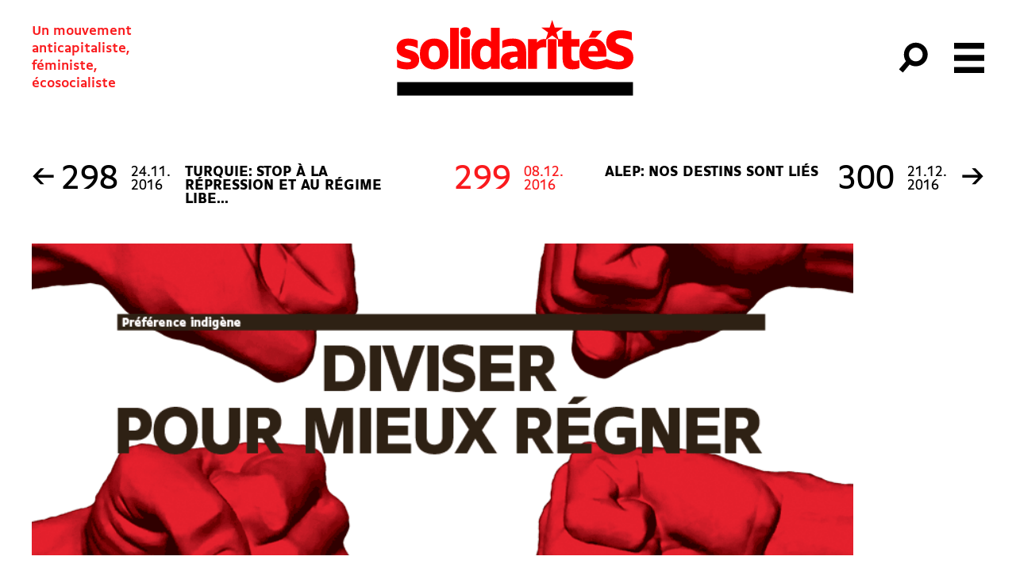

--- FILE ---
content_type: text/html; charset=UTF-8
request_url: https://solidarites.ch/numero/299-2/preference-indigene-diviser-pour-mieux-regner/
body_size: 22679
content:
<!doctype html>
<html lang="fr-FR">
  <head>
  <meta charset="utf-8">
  <meta http-equiv="x-ua-compatible" content="ie=edge">
  <meta name="viewport" content="width=device-width, initial-scale=1, shrink-to-fit=no">
  <meta name='robots' content='index, follow, max-image-preview:large, max-snippet:-1, max-video-preview:-1' />
	<style>img:is([sizes="auto" i], [sizes^="auto," i]) { contain-intrinsic-size: 3000px 1500px }</style>
	
	<!-- This site is optimized with the Yoast SEO plugin v26.7 - https://yoast.com/wordpress/plugins/seo/ -->
	<title>Préférence indigène: diviser pour mieux régner &#8211; solidaritéS</title>
	<link rel="canonical" href="https://solidarites.ch/numero/299-2/preference-indigene-diviser-pour-mieux-regner/" />
	<meta property="og:locale" content="fr_FR" />
	<meta property="og:type" content="article" />
	<meta property="og:title" content="Préférence indigène: diviser pour mieux régner &#8211; solidaritéS" />
	<meta property="og:url" content="https://solidarites.ch/numero/299-2/preference-indigene-diviser-pour-mieux-regner/" />
	<meta property="og:site_name" content="solidaritéS" />
	<meta property="article:publisher" content="https://www.facebook.com/solidarites.ch/" />
	<meta property="article:modified_time" content="2019-12-02T14:03:08+00:00" />
	<meta property="og:image" content="https://solidarites.ch/wp-content/uploads/2019/11/299-couv.png" />
	<meta property="og:image:width" content="470" />
	<meta property="og:image:height" content="633" />
	<meta property="og:image:type" content="image/png" />
	<meta name="twitter:card" content="summary_large_image" />
	<meta name="twitter:site" content="@solidariteS_CH" />
	<script type="application/ld+json" class="yoast-schema-graph">{"@context":"https://schema.org","@graph":[{"@type":["WebPage","SearchResultsPage"],"@id":"https://solidarites.ch/numero/299-2/preference-indigene-diviser-pour-mieux-regner/","url":"https://solidarites.ch/numero/299-2/preference-indigene-diviser-pour-mieux-regner/","name":"Préférence indigène: diviser pour mieux régner &#8211; solidaritéS","isPartOf":{"@id":"https://solidarites.ch/#website"},"primaryImageOfPage":{"@id":"https://solidarites.ch/numero/299-2/preference-indigene-diviser-pour-mieux-regner/#primaryimage"},"image":{"@id":"https://solidarites.ch/numero/299-2/preference-indigene-diviser-pour-mieux-regner/#primaryimage"},"thumbnailUrl":"https://solidarites.ch/wp-content/uploads/2019/11/299-couv.png","datePublished":"2016-12-07T23:00:00+00:00","dateModified":"2019-12-02T14:03:08+00:00","breadcrumb":{"@id":"https://solidarites.ch/numero/299-2/preference-indigene-diviser-pour-mieux-regner/#breadcrumb"},"inLanguage":"fr-FR","potentialAction":[{"@type":"ReadAction","target":["https://solidarites.ch/numero/299-2/preference-indigene-diviser-pour-mieux-regner/"]}]},{"@type":"ImageObject","inLanguage":"fr-FR","@id":"https://solidarites.ch/numero/299-2/preference-indigene-diviser-pour-mieux-regner/#primaryimage","url":"https://solidarites.ch/wp-content/uploads/2019/11/299-couv.png","contentUrl":"https://solidarites.ch/wp-content/uploads/2019/11/299-couv.png","width":470,"height":633},{"@type":"BreadcrumbList","@id":"https://solidarites.ch/numero/299-2/preference-indigene-diviser-pour-mieux-regner/#breadcrumb","itemListElement":[{"@type":"ListItem","position":1,"name":"Accueil","item":"https://solidarites.ch/"},{"@type":"ListItem","position":2,"name":"Issues","item":"https://solidarites.ch/numeros/"},{"@type":"ListItem","position":3,"name":"Préférence indigène: diviser pour mieux régner"}]},{"@type":"WebSite","@id":"https://solidarites.ch/#website","url":"https://solidarites.ch/","name":"solidaritéS","description":"Un mouvement &lt;br&gt;anticapitaliste,&lt;br&gt; féministe, &lt;br&gt;écosocialiste","publisher":{"@id":"https://solidarites.ch/#organization"},"potentialAction":[{"@type":"SearchAction","target":{"@type":"EntryPoint","urlTemplate":"https://solidarites.ch/?s={search_term_string}"},"query-input":{"@type":"PropertyValueSpecification","valueRequired":true,"valueName":"search_term_string"}}],"inLanguage":"fr-FR"},{"@type":"Organization","@id":"https://solidarites.ch/#organization","name":"solidaritéS","url":"https://solidarites.ch/","logo":{"@type":"ImageObject","inLanguage":"fr-FR","@id":"https://solidarites.ch/#/schema/logo/image/","url":"https://solidarites.ch/wp-content/uploads/2020/01/sol_base_Pos_RVB.png","contentUrl":"https://solidarites.ch/wp-content/uploads/2020/01/sol_base_Pos_RVB.png","width":1024,"height":409,"caption":"solidaritéS"},"image":{"@id":"https://solidarites.ch/#/schema/logo/image/"},"sameAs":["https://www.facebook.com/solidarites.ch/","https://x.com/solidariteS_CH","https://www.instagram.com/solidaritesch/","https://bsky.app/profile/solidarites.bsky.social","https://mastodon.social/@solidarites"]}]}</script>
	<!-- / Yoast SEO plugin. -->


		<!-- This site uses the Google Analytics by MonsterInsights plugin v9.2.4 - Using Analytics tracking - https://www.monsterinsights.com/ -->
							<script src="//www.googletagmanager.com/gtag/js?id=G-0KEEVMLLW4"  data-cfasync="false" data-wpfc-render="false" type="text/javascript" async></script>
			<script data-cfasync="false" data-wpfc-render="false" type="text/javascript">
				var mi_version = '9.2.4';
				var mi_track_user = true;
				var mi_no_track_reason = '';
								var MonsterInsightsDefaultLocations = {"page_location":"https:\/\/solidarites.ch\/numero\/299-2\/preference-indigene-diviser-pour-mieux-regner\/"};
				if ( typeof MonsterInsightsPrivacyGuardFilter === 'function' ) {
					var MonsterInsightsLocations = (typeof MonsterInsightsExcludeQuery === 'object') ? MonsterInsightsPrivacyGuardFilter( MonsterInsightsExcludeQuery ) : MonsterInsightsPrivacyGuardFilter( MonsterInsightsDefaultLocations );
				} else {
					var MonsterInsightsLocations = (typeof MonsterInsightsExcludeQuery === 'object') ? MonsterInsightsExcludeQuery : MonsterInsightsDefaultLocations;
				}

								var disableStrs = [
										'ga-disable-G-0KEEVMLLW4',
									];

				/* Function to detect opted out users */
				function __gtagTrackerIsOptedOut() {
					for (var index = 0; index < disableStrs.length; index++) {
						if (document.cookie.indexOf(disableStrs[index] + '=true') > -1) {
							return true;
						}
					}

					return false;
				}

				/* Disable tracking if the opt-out cookie exists. */
				if (__gtagTrackerIsOptedOut()) {
					for (var index = 0; index < disableStrs.length; index++) {
						window[disableStrs[index]] = true;
					}
				}

				/* Opt-out function */
				function __gtagTrackerOptout() {
					for (var index = 0; index < disableStrs.length; index++) {
						document.cookie = disableStrs[index] + '=true; expires=Thu, 31 Dec 2099 23:59:59 UTC; path=/';
						window[disableStrs[index]] = true;
					}
				}

				if ('undefined' === typeof gaOptout) {
					function gaOptout() {
						__gtagTrackerOptout();
					}
				}
								window.dataLayer = window.dataLayer || [];

				window.MonsterInsightsDualTracker = {
					helpers: {},
					trackers: {},
				};
				if (mi_track_user) {
					function __gtagDataLayer() {
						dataLayer.push(arguments);
					}

					function __gtagTracker(type, name, parameters) {
						if (!parameters) {
							parameters = {};
						}

						if (parameters.send_to) {
							__gtagDataLayer.apply(null, arguments);
							return;
						}

						if (type === 'event') {
														parameters.send_to = monsterinsights_frontend.v4_id;
							var hookName = name;
							if (typeof parameters['event_category'] !== 'undefined') {
								hookName = parameters['event_category'] + ':' + name;
							}

							if (typeof MonsterInsightsDualTracker.trackers[hookName] !== 'undefined') {
								MonsterInsightsDualTracker.trackers[hookName](parameters);
							} else {
								__gtagDataLayer('event', name, parameters);
							}
							
						} else {
							__gtagDataLayer.apply(null, arguments);
						}
					}

					__gtagTracker('js', new Date());
					__gtagTracker('set', {
						'developer_id.dZGIzZG': true,
											});
					if ( MonsterInsightsLocations.page_location ) {
						__gtagTracker('set', MonsterInsightsLocations);
					}
										__gtagTracker('config', 'G-0KEEVMLLW4', {"forceSSL":"true","link_attribution":"true"} );
															window.gtag = __gtagTracker;										(function () {
						/* https://developers.google.com/analytics/devguides/collection/analyticsjs/ */
						/* ga and __gaTracker compatibility shim. */
						var noopfn = function () {
							return null;
						};
						var newtracker = function () {
							return new Tracker();
						};
						var Tracker = function () {
							return null;
						};
						var p = Tracker.prototype;
						p.get = noopfn;
						p.set = noopfn;
						p.send = function () {
							var args = Array.prototype.slice.call(arguments);
							args.unshift('send');
							__gaTracker.apply(null, args);
						};
						var __gaTracker = function () {
							var len = arguments.length;
							if (len === 0) {
								return;
							}
							var f = arguments[len - 1];
							if (typeof f !== 'object' || f === null || typeof f.hitCallback !== 'function') {
								if ('send' === arguments[0]) {
									var hitConverted, hitObject = false, action;
									if ('event' === arguments[1]) {
										if ('undefined' !== typeof arguments[3]) {
											hitObject = {
												'eventAction': arguments[3],
												'eventCategory': arguments[2],
												'eventLabel': arguments[4],
												'value': arguments[5] ? arguments[5] : 1,
											}
										}
									}
									if ('pageview' === arguments[1]) {
										if ('undefined' !== typeof arguments[2]) {
											hitObject = {
												'eventAction': 'page_view',
												'page_path': arguments[2],
											}
										}
									}
									if (typeof arguments[2] === 'object') {
										hitObject = arguments[2];
									}
									if (typeof arguments[5] === 'object') {
										Object.assign(hitObject, arguments[5]);
									}
									if ('undefined' !== typeof arguments[1].hitType) {
										hitObject = arguments[1];
										if ('pageview' === hitObject.hitType) {
											hitObject.eventAction = 'page_view';
										}
									}
									if (hitObject) {
										action = 'timing' === arguments[1].hitType ? 'timing_complete' : hitObject.eventAction;
										hitConverted = mapArgs(hitObject);
										__gtagTracker('event', action, hitConverted);
									}
								}
								return;
							}

							function mapArgs(args) {
								var arg, hit = {};
								var gaMap = {
									'eventCategory': 'event_category',
									'eventAction': 'event_action',
									'eventLabel': 'event_label',
									'eventValue': 'event_value',
									'nonInteraction': 'non_interaction',
									'timingCategory': 'event_category',
									'timingVar': 'name',
									'timingValue': 'value',
									'timingLabel': 'event_label',
									'page': 'page_path',
									'location': 'page_location',
									'title': 'page_title',
									'referrer' : 'page_referrer',
								};
								for (arg in args) {
																		if (!(!args.hasOwnProperty(arg) || !gaMap.hasOwnProperty(arg))) {
										hit[gaMap[arg]] = args[arg];
									} else {
										hit[arg] = args[arg];
									}
								}
								return hit;
							}

							try {
								f.hitCallback();
							} catch (ex) {
							}
						};
						__gaTracker.create = newtracker;
						__gaTracker.getByName = newtracker;
						__gaTracker.getAll = function () {
							return [];
						};
						__gaTracker.remove = noopfn;
						__gaTracker.loaded = true;
						window['__gaTracker'] = __gaTracker;
					})();
									} else {
										console.log("");
					(function () {
						function __gtagTracker() {
							return null;
						}

						window['__gtagTracker'] = __gtagTracker;
						window['gtag'] = __gtagTracker;
					})();
									}
			</script>
				<!-- / Google Analytics by MonsterInsights -->
		<link rel='stylesheet' id='wp-block-library-css' href='https://solidarites.ch/wp-includes/css/dist/block-library/style.min.css?ver=6.7.4' type='text/css' media='all' />
<style id='feedzy-rss-feeds-loop-style-inline-css' type='text/css'>
.wp-block-feedzy-rss-feeds-loop{display:grid;gap:24px;grid-template-columns:repeat(1,1fr)}@media(min-width:782px){.wp-block-feedzy-rss-feeds-loop.feedzy-loop-columns-2,.wp-block-feedzy-rss-feeds-loop.feedzy-loop-columns-3,.wp-block-feedzy-rss-feeds-loop.feedzy-loop-columns-4,.wp-block-feedzy-rss-feeds-loop.feedzy-loop-columns-5{grid-template-columns:repeat(2,1fr)}}@media(min-width:960px){.wp-block-feedzy-rss-feeds-loop.feedzy-loop-columns-2{grid-template-columns:repeat(2,1fr)}.wp-block-feedzy-rss-feeds-loop.feedzy-loop-columns-3{grid-template-columns:repeat(3,1fr)}.wp-block-feedzy-rss-feeds-loop.feedzy-loop-columns-4{grid-template-columns:repeat(4,1fr)}.wp-block-feedzy-rss-feeds-loop.feedzy-loop-columns-5{grid-template-columns:repeat(5,1fr)}}.wp-block-feedzy-rss-feeds-loop .wp-block-image.is-style-rounded img{border-radius:9999px}.wp-block-feedzy-rss-feeds-loop .wp-block-image:has(:is(img:not([src]),img[src=""])){display:none}

</style>
<style id='global-styles-inline-css' type='text/css'>
:root{--wp--preset--aspect-ratio--square: 1;--wp--preset--aspect-ratio--4-3: 4/3;--wp--preset--aspect-ratio--3-4: 3/4;--wp--preset--aspect-ratio--3-2: 3/2;--wp--preset--aspect-ratio--2-3: 2/3;--wp--preset--aspect-ratio--16-9: 16/9;--wp--preset--aspect-ratio--9-16: 9/16;--wp--preset--color--black: #000000;--wp--preset--color--cyan-bluish-gray: #abb8c3;--wp--preset--color--white: #ffffff;--wp--preset--color--pale-pink: #f78da7;--wp--preset--color--vivid-red: #cf2e2e;--wp--preset--color--luminous-vivid-orange: #ff6900;--wp--preset--color--luminous-vivid-amber: #fcb900;--wp--preset--color--light-green-cyan: #7bdcb5;--wp--preset--color--vivid-green-cyan: #00d084;--wp--preset--color--pale-cyan-blue: #8ed1fc;--wp--preset--color--vivid-cyan-blue: #0693e3;--wp--preset--color--vivid-purple: #9b51e0;--wp--preset--gradient--vivid-cyan-blue-to-vivid-purple: linear-gradient(135deg,rgba(6,147,227,1) 0%,rgb(155,81,224) 100%);--wp--preset--gradient--light-green-cyan-to-vivid-green-cyan: linear-gradient(135deg,rgb(122,220,180) 0%,rgb(0,208,130) 100%);--wp--preset--gradient--luminous-vivid-amber-to-luminous-vivid-orange: linear-gradient(135deg,rgba(252,185,0,1) 0%,rgba(255,105,0,1) 100%);--wp--preset--gradient--luminous-vivid-orange-to-vivid-red: linear-gradient(135deg,rgba(255,105,0,1) 0%,rgb(207,46,46) 100%);--wp--preset--gradient--very-light-gray-to-cyan-bluish-gray: linear-gradient(135deg,rgb(238,238,238) 0%,rgb(169,184,195) 100%);--wp--preset--gradient--cool-to-warm-spectrum: linear-gradient(135deg,rgb(74,234,220) 0%,rgb(151,120,209) 20%,rgb(207,42,186) 40%,rgb(238,44,130) 60%,rgb(251,105,98) 80%,rgb(254,248,76) 100%);--wp--preset--gradient--blush-light-purple: linear-gradient(135deg,rgb(255,206,236) 0%,rgb(152,150,240) 100%);--wp--preset--gradient--blush-bordeaux: linear-gradient(135deg,rgb(254,205,165) 0%,rgb(254,45,45) 50%,rgb(107,0,62) 100%);--wp--preset--gradient--luminous-dusk: linear-gradient(135deg,rgb(255,203,112) 0%,rgb(199,81,192) 50%,rgb(65,88,208) 100%);--wp--preset--gradient--pale-ocean: linear-gradient(135deg,rgb(255,245,203) 0%,rgb(182,227,212) 50%,rgb(51,167,181) 100%);--wp--preset--gradient--electric-grass: linear-gradient(135deg,rgb(202,248,128) 0%,rgb(113,206,126) 100%);--wp--preset--gradient--midnight: linear-gradient(135deg,rgb(2,3,129) 0%,rgb(40,116,252) 100%);--wp--preset--font-size--small: 13px;--wp--preset--font-size--medium: 20px;--wp--preset--font-size--large: 36px;--wp--preset--font-size--x-large: 42px;--wp--preset--spacing--20: 0.44rem;--wp--preset--spacing--30: 0.67rem;--wp--preset--spacing--40: 1rem;--wp--preset--spacing--50: 1.5rem;--wp--preset--spacing--60: 2.25rem;--wp--preset--spacing--70: 3.38rem;--wp--preset--spacing--80: 5.06rem;--wp--preset--shadow--natural: 6px 6px 9px rgba(0, 0, 0, 0.2);--wp--preset--shadow--deep: 12px 12px 50px rgba(0, 0, 0, 0.4);--wp--preset--shadow--sharp: 6px 6px 0px rgba(0, 0, 0, 0.2);--wp--preset--shadow--outlined: 6px 6px 0px -3px rgba(255, 255, 255, 1), 6px 6px rgba(0, 0, 0, 1);--wp--preset--shadow--crisp: 6px 6px 0px rgba(0, 0, 0, 1);}:where(body) { margin: 0; }.wp-site-blocks > .alignleft { float: left; margin-right: 2em; }.wp-site-blocks > .alignright { float: right; margin-left: 2em; }.wp-site-blocks > .aligncenter { justify-content: center; margin-left: auto; margin-right: auto; }:where(.is-layout-flex){gap: 0.5em;}:where(.is-layout-grid){gap: 0.5em;}.is-layout-flow > .alignleft{float: left;margin-inline-start: 0;margin-inline-end: 2em;}.is-layout-flow > .alignright{float: right;margin-inline-start: 2em;margin-inline-end: 0;}.is-layout-flow > .aligncenter{margin-left: auto !important;margin-right: auto !important;}.is-layout-constrained > .alignleft{float: left;margin-inline-start: 0;margin-inline-end: 2em;}.is-layout-constrained > .alignright{float: right;margin-inline-start: 2em;margin-inline-end: 0;}.is-layout-constrained > .aligncenter{margin-left: auto !important;margin-right: auto !important;}.is-layout-constrained > :where(:not(.alignleft):not(.alignright):not(.alignfull)){margin-left: auto !important;margin-right: auto !important;}body .is-layout-flex{display: flex;}.is-layout-flex{flex-wrap: wrap;align-items: center;}.is-layout-flex > :is(*, div){margin: 0;}body .is-layout-grid{display: grid;}.is-layout-grid > :is(*, div){margin: 0;}body{padding-top: 0px;padding-right: 0px;padding-bottom: 0px;padding-left: 0px;}a:where(:not(.wp-element-button)){text-decoration: underline;}:root :where(.wp-element-button, .wp-block-button__link){background-color: #32373c;border-width: 0;color: #fff;font-family: inherit;font-size: inherit;line-height: inherit;padding: calc(0.667em + 2px) calc(1.333em + 2px);text-decoration: none;}.has-black-color{color: var(--wp--preset--color--black) !important;}.has-cyan-bluish-gray-color{color: var(--wp--preset--color--cyan-bluish-gray) !important;}.has-white-color{color: var(--wp--preset--color--white) !important;}.has-pale-pink-color{color: var(--wp--preset--color--pale-pink) !important;}.has-vivid-red-color{color: var(--wp--preset--color--vivid-red) !important;}.has-luminous-vivid-orange-color{color: var(--wp--preset--color--luminous-vivid-orange) !important;}.has-luminous-vivid-amber-color{color: var(--wp--preset--color--luminous-vivid-amber) !important;}.has-light-green-cyan-color{color: var(--wp--preset--color--light-green-cyan) !important;}.has-vivid-green-cyan-color{color: var(--wp--preset--color--vivid-green-cyan) !important;}.has-pale-cyan-blue-color{color: var(--wp--preset--color--pale-cyan-blue) !important;}.has-vivid-cyan-blue-color{color: var(--wp--preset--color--vivid-cyan-blue) !important;}.has-vivid-purple-color{color: var(--wp--preset--color--vivid-purple) !important;}.has-black-background-color{background-color: var(--wp--preset--color--black) !important;}.has-cyan-bluish-gray-background-color{background-color: var(--wp--preset--color--cyan-bluish-gray) !important;}.has-white-background-color{background-color: var(--wp--preset--color--white) !important;}.has-pale-pink-background-color{background-color: var(--wp--preset--color--pale-pink) !important;}.has-vivid-red-background-color{background-color: var(--wp--preset--color--vivid-red) !important;}.has-luminous-vivid-orange-background-color{background-color: var(--wp--preset--color--luminous-vivid-orange) !important;}.has-luminous-vivid-amber-background-color{background-color: var(--wp--preset--color--luminous-vivid-amber) !important;}.has-light-green-cyan-background-color{background-color: var(--wp--preset--color--light-green-cyan) !important;}.has-vivid-green-cyan-background-color{background-color: var(--wp--preset--color--vivid-green-cyan) !important;}.has-pale-cyan-blue-background-color{background-color: var(--wp--preset--color--pale-cyan-blue) !important;}.has-vivid-cyan-blue-background-color{background-color: var(--wp--preset--color--vivid-cyan-blue) !important;}.has-vivid-purple-background-color{background-color: var(--wp--preset--color--vivid-purple) !important;}.has-black-border-color{border-color: var(--wp--preset--color--black) !important;}.has-cyan-bluish-gray-border-color{border-color: var(--wp--preset--color--cyan-bluish-gray) !important;}.has-white-border-color{border-color: var(--wp--preset--color--white) !important;}.has-pale-pink-border-color{border-color: var(--wp--preset--color--pale-pink) !important;}.has-vivid-red-border-color{border-color: var(--wp--preset--color--vivid-red) !important;}.has-luminous-vivid-orange-border-color{border-color: var(--wp--preset--color--luminous-vivid-orange) !important;}.has-luminous-vivid-amber-border-color{border-color: var(--wp--preset--color--luminous-vivid-amber) !important;}.has-light-green-cyan-border-color{border-color: var(--wp--preset--color--light-green-cyan) !important;}.has-vivid-green-cyan-border-color{border-color: var(--wp--preset--color--vivid-green-cyan) !important;}.has-pale-cyan-blue-border-color{border-color: var(--wp--preset--color--pale-cyan-blue) !important;}.has-vivid-cyan-blue-border-color{border-color: var(--wp--preset--color--vivid-cyan-blue) !important;}.has-vivid-purple-border-color{border-color: var(--wp--preset--color--vivid-purple) !important;}.has-vivid-cyan-blue-to-vivid-purple-gradient-background{background: var(--wp--preset--gradient--vivid-cyan-blue-to-vivid-purple) !important;}.has-light-green-cyan-to-vivid-green-cyan-gradient-background{background: var(--wp--preset--gradient--light-green-cyan-to-vivid-green-cyan) !important;}.has-luminous-vivid-amber-to-luminous-vivid-orange-gradient-background{background: var(--wp--preset--gradient--luminous-vivid-amber-to-luminous-vivid-orange) !important;}.has-luminous-vivid-orange-to-vivid-red-gradient-background{background: var(--wp--preset--gradient--luminous-vivid-orange-to-vivid-red) !important;}.has-very-light-gray-to-cyan-bluish-gray-gradient-background{background: var(--wp--preset--gradient--very-light-gray-to-cyan-bluish-gray) !important;}.has-cool-to-warm-spectrum-gradient-background{background: var(--wp--preset--gradient--cool-to-warm-spectrum) !important;}.has-blush-light-purple-gradient-background{background: var(--wp--preset--gradient--blush-light-purple) !important;}.has-blush-bordeaux-gradient-background{background: var(--wp--preset--gradient--blush-bordeaux) !important;}.has-luminous-dusk-gradient-background{background: var(--wp--preset--gradient--luminous-dusk) !important;}.has-pale-ocean-gradient-background{background: var(--wp--preset--gradient--pale-ocean) !important;}.has-electric-grass-gradient-background{background: var(--wp--preset--gradient--electric-grass) !important;}.has-midnight-gradient-background{background: var(--wp--preset--gradient--midnight) !important;}.has-small-font-size{font-size: var(--wp--preset--font-size--small) !important;}.has-medium-font-size{font-size: var(--wp--preset--font-size--medium) !important;}.has-large-font-size{font-size: var(--wp--preset--font-size--large) !important;}.has-x-large-font-size{font-size: var(--wp--preset--font-size--x-large) !important;}
:where(.wp-block-post-template.is-layout-flex){gap: 1.25em;}:where(.wp-block-post-template.is-layout-grid){gap: 1.25em;}
:where(.wp-block-columns.is-layout-flex){gap: 2em;}:where(.wp-block-columns.is-layout-grid){gap: 2em;}
:root :where(.wp-block-pullquote){font-size: 1.5em;line-height: 1.6;}
</style>
<link rel='stylesheet' id='simple-social-icons-font-css' href='https://solidarites.ch/wp-content/plugins/simple-social-icons/css/style.css?ver=4.0.0' type='text/css' media='all' />
<link rel='stylesheet' id='sage/main.css-css' href='https://solidarites.ch/wp-content/themes/so/dist/styles/main_a2cd3409.css' type='text/css' media='all' />
<script type="text/javascript" src="https://solidarites.ch/wp-content/plugins/google-analytics-for-wordpress/assets/js/frontend-gtag.min.js?ver=9.2.4" id="monsterinsights-frontend-script-js" async="async" data-wp-strategy="async"></script>
<script data-cfasync="false" data-wpfc-render="false" type="text/javascript" id='monsterinsights-frontend-script-js-extra'>/* <![CDATA[ */
var monsterinsights_frontend = {"js_events_tracking":"true","download_extensions":"doc,pdf,ppt,zip,xls,docx,pptx,xlsx","inbound_paths":"[]","home_url":"https:\/\/solidarites.ch","hash_tracking":"false","v4_id":"G-0KEEVMLLW4"};/* ]]> */
</script>
<script type="text/javascript" src="https://solidarites.ch/wp-includes/js/jquery/jquery.min.js?ver=3.7.1" id="jquery-core-js"></script>
<script type="text/javascript" src="https://solidarites.ch/wp-includes/js/jquery/jquery-migrate.min.js?ver=3.4.1" id="jquery-migrate-js"></script>
<link rel="https://api.w.org/" href="https://solidarites.ch/wp-json/" /><link rel="alternate" title="JSON" type="application/json" href="https://solidarites.ch/wp-json/wp/v2/cpt_sj_issue/4128" /><link rel="EditURI" type="application/rsd+xml" title="RSD" href="https://solidarites.ch/xmlrpc.php?rsd" />
<meta name="generator" content="WordPress 6.7.4" />
<link rel='shortlink' href='https://solidarites.ch/?p=4128' />
<link rel="alternate" title="oEmbed (JSON)" type="application/json+oembed" href="https://solidarites.ch/wp-json/oembed/1.0/embed?url=https%3A%2F%2Fsolidarites.ch%2Fnumero%2F299-2%2Fpreference-indigene-diviser-pour-mieux-regner%2F" />
<link rel="alternate" title="oEmbed (XML)" type="text/xml+oembed" href="https://solidarites.ch/wp-json/oembed/1.0/embed?url=https%3A%2F%2Fsolidarites.ch%2Fnumero%2F299-2%2Fpreference-indigene-diviser-pour-mieux-regner%2F&#038;format=xml" />
<style type="text/css">
.feedzy-rss-link-icon:after {
	content: url("https://solidarites.ch/wp-content/plugins/feedzy-rss-feeds/img/external-link.png");
	margin-left: 3px;
}
</style>
		<script>document.documentElement.className += " js";</script>
<link rel="apple-touch-icon" sizes="180x180" href="/wp-content/uploads/fbrfg/apple-touch-icon.png">
<link rel="icon" type="image/png" sizes="32x32" href="/wp-content/uploads/fbrfg/favicon-32x32.png">
<link rel="icon" type="image/png" sizes="16x16" href="/wp-content/uploads/fbrfg/favicon-16x16.png">
<link rel="manifest" href="/wp-content/uploads/fbrfg/site.webmanifest">
<link rel="mask-icon" href="/wp-content/uploads/fbrfg/safari-pinned-tab.svg" color="#5bbad5">
<link rel="shortcut icon" href="/wp-content/uploads/fbrfg/favicon.ico">
<meta name="msapplication-TileColor" content="#2b5797">
<meta name="msapplication-config" content="/wp-content/uploads/fbrfg/browserconfig.xml">
<meta name="theme-color" content="#ffffff"><link rel="icon" href="https://solidarites.ch/wp-content/uploads/2024/04/sol-favicon-journal-150x150.png" sizes="32x32" />
<link rel="icon" href="https://solidarites.ch/wp-content/uploads/2024/04/sol-favicon-journal-300x300.png" sizes="192x192" />
<link rel="apple-touch-icon" href="https://solidarites.ch/wp-content/uploads/2024/04/sol-favicon-journal-300x300.png" />
<meta name="msapplication-TileImage" content="https://solidarites.ch/wp-content/uploads/2024/04/sol-favicon-journal-300x300.png" />
		<style type="text/css" id="wp-custom-css">
			.page .main {position:relative}

.unicol
{margin:0;}

.frm_slider {background-color: red !important;}

.wp-block-table td {border:none; padding:none;}


.l-content sub {vertical-align:inherit !important; position:inherit; bottom:0; font-size:100%; font-feature-settings: 'sinf'; }

.l-content sup {vertical-align:inherit !important; position:inherit; bottom:0; font-size:100%; font-feature-settings: 'sups'; }

@font-face {
  font-family: "BBBPoppins";
  src: url("https://solidarites.ch/wp-content/uploads/2024/01/BBBPoppinsTN-TextRegular.woff2") format("woff2");
	font-style: normal;
}

@font-face {
  font-family: "BBBPoppins";
  src: url("https://solidarites.ch/wp-content/uploads/2024/01/BBBPoppinsTN-TextRegularItalic.woff2") format("woff2");
	font-style: italic;
}

.cpt_campagne-template-default.single .bg-cover { background-size:contain; background-repeat:no-repeat; background-position:center;}


.wp-block-column .wp-block-list {padding:0;}

.wp-block-column .wp-block-image {margin-top:0;}

figure.wp-block-table {margin-top:0; padding:0;}

td {vertical-align:text-top;}

.pays_container {display:flex; flex-wrap:wrap;}

.c-card__overtitle {margin-right:1rem;}

.wp-block-quote {padding-left:2rem; opacity:0.8;}

@media (min-width:768px) and (max-width:1024px) {
	.l-single .l-center {width:100%;
	padding-left:4rem;}
	.l-single .l-center figcaption {max-width:7rem;}
}		</style>
		</head>
  <body data-rsssl=1 class="cpt_sj_issue-template-default single single-cpt_sj_issue postid-4128 flex flex-col min-h-screen cpt_sj_issue-preference-indigene-diviser-pour-mieux-regner preference-indigene-diviser-pour-mieux-regner app-data index-data singular-data single-data single-cpt_sj_issue-data single-cpt_sj_issue-preference-indigene-diviser-pour-mieux-regner-data">
        <header id="header" class="main-header banner js-header z-50">
  

  <nav class="main-header-nav">

    <span class="site-description print:hidden">Un mouvement <br>anticapitaliste,<br> féministe, <br>écosocialiste</span>

      <a class="brand " href="https://solidarites.ch/">
              <svg class="icon"  viewBox="0 0 173 56" fill="none" xmlns="http://www.w3.org/2000/svg">
<path d="M6.32624 20.6278C6.32624 19.9027 7.10135 19.3276 9.00163 19.3276C11.0269 19.3276 13.8023 20.0277 15.6526 21.3029V15.6771C13.8773 14.727 11.377 14.2019 8.77659 14.2019C3.30081 14.2019 0.400391 17.3024 0.400391 21.2779C0.400391 29.1791 10.9019 27.7038 10.9019 30.3042C10.9019 31.0793 10.1268 31.5044 8.1265 31.5044C5.75116 31.5044 2.47569 30.6793 0.700434 29.3791V35.1299C2.5257 36.1551 5.27609 36.6301 8.17651 36.6301C14.2274 36.6301 16.7777 33.5297 16.7777 29.6291C16.7777 21.678 6.32624 23.2782 6.32624 20.6278Z" fill="#FF0000"/>
<path d="M27.7296 14.2019C21.5037 14.2019 17.3281 18.2525 17.3281 24.8284V26.0286C17.3281 32.6045 21.5287 36.6551 27.7296 36.6551C33.9555 36.6551 38.1311 32.6045 38.1311 26.0286V24.8284C38.1561 18.2525 33.9555 14.2019 27.7296 14.2019ZM31.7552 25.7786C31.7552 29.4041 30.38 31.4294 27.7046 31.4294C25.0792 31.4294 23.679 29.4041 23.679 25.7786V25.0785C23.679 21.4529 25.0542 19.4277 27.7046 19.4277C30.38 19.4277 31.7552 21.4529 31.7552 25.0785V25.7786Z" fill="#FF0000"/>
<path d="M45.6068 6.37585H39.2559V36.2301H45.6068V6.37585Z" fill="#FF0000"/>
<path d="M50.3076 5.87573C48.1823 5.87573 46.582 7.30094 46.582 9.62627V9.97632C46.582 12.3517 48.1823 13.7269 50.3076 13.7269C52.6329 13.7269 54.2331 12.3517 54.2331 9.97632V9.62627C54.2331 7.30094 52.6329 5.87573 50.3076 5.87573Z" fill="#FF0000"/>
<path d="M53.5833 14.627H47.2324V36.2301H53.5833V14.627Z" fill="#FF0000"/>
<path d="M68.9097 16.5273C67.4344 14.9771 65.9342 14.202 63.5839 14.202C58.8332 14.202 54.6826 18.1275 54.6826 24.7785V26.0287C54.6826 32.4296 58.0081 36.6552 63.2839 36.6552C65.6592 36.6552 67.6845 35.53 68.9097 34.2799V36.2301H75.2606V6.37585H68.9097V16.5273ZM68.9097 26.4787C68.9097 29.5542 67.4345 31.2794 65.1091 31.2794C62.6088 31.2794 61.0835 29.0791 61.0835 25.4536V24.9035C61.0835 21.453 62.9088 19.5027 65.1341 19.5027C66.9594 19.5027 68.0345 20.2278 68.8847 21.528V26.4787H68.9097Z" fill="#FF0000"/>
<path d="M84.7626 14.2019C81.5621 14.2019 78.8367 14.977 77.1115 15.9272V21.2029C79.1368 20.1278 82.0872 19.5277 84.0625 19.5277C87.0879 19.5277 88.1631 21.0279 88.1631 23.5032V23.5783C81.2121 23.4532 76.1113 24.9284 76.1113 30.6293C76.1113 34.4298 78.5367 36.6801 82.5122 36.6801C84.8126 36.6801 86.7128 35.98 88.1631 34.6548V36.2551H94.514V23.9533C94.539 16.3522 89.9383 14.2019 84.7626 14.2019ZM88.1881 30.3542C87.2879 31.3544 86.1128 31.8544 84.6876 31.8544C83.4374 31.8544 82.5372 31.3294 82.5372 30.1292C82.5372 28.0539 85.0876 27.4538 88.1881 27.5288V30.3542Z" fill="#FF0000"/>
<path d="M116.592 14.627H110.241V36.2301H116.592V14.627Z" fill="#FF0000"/>
<path d="M127.344 8.57612H120.993V14.627H117.993L116.417 9.77629L121.243 6.27579H115.267L113.417 0.599976L111.567 6.27579H105.616L110.442 9.77629L108.866 14.602C108.491 14.577 108.116 14.552 107.716 14.552C105.291 14.552 103.841 15.3521 102.29 17.2274V14.627H95.9395V36.2301H102.29V23.0532C103.516 21.503 104.841 20.5528 106.991 20.5528C108.441 20.5528 109.166 20.7279 109.166 20.7279V15.027L113.417 11.9516L117.643 15.027V20.1028H120.968V28.404C120.968 34.2298 123.168 36.6051 128.194 36.6051C129.744 36.6051 131.745 36.3801 133.195 35.655V29.8292C132.47 30.1792 131.119 30.4793 130.094 30.4793C127.894 30.4793 127.319 29.7042 127.319 26.6787V20.1028H133.195V14.627H127.319V8.57612H127.344Z" fill="#FF0000"/>
<path d="M159.424 16.1522C159.424 14.6519 161.199 14.0018 163.474 14.0018C166.725 14.0018 170.125 15.002 171.2 15.5021V9.65122C168.525 8.57606 165.85 8.151 163.249 8.151C156.198 8.151 152.673 11.8265 152.673 16.9773C152.673 26.7037 165.55 24.7034 165.55 28.954C165.55 30.5042 163.699 30.9793 161.449 30.9793C158.899 30.9793 155.748 30.3292 153.023 29.079C151.122 30.0791 148.672 30.8543 146.072 30.8543C142.971 30.8543 140.146 30.0291 139.621 27.3538H152.723C152.798 26.4036 152.798 25.2785 152.798 24.5033C152.798 17.9274 148.872 14.2269 143.196 14.2269C137.095 14.2269 133.17 18.2775 133.17 24.8534V26.0536C133.17 33.8797 139.046 36.6801 144.872 36.6801C147.497 36.6801 150.897 35.905 152.973 34.8548C155.948 36.155 159.074 36.6801 161.649 36.6801C169.375 36.6801 172.401 32.2295 172.401 28.1289C172.476 18.4275 159.424 20.3778 159.424 16.1522ZM143.146 19.4276C145.047 19.4276 146.472 20.5528 146.572 23.4532H139.621C139.871 20.8028 140.896 19.4276 143.146 19.4276Z" fill="#FF0000"/>
<path d="M149.696 8.47607H142.645L139.92 13.5518H145.046L149.696 8.47607Z" fill="#FF0000"/>
<path d="M172.1 45.9565H0.775391V55.6829H172.1V45.9565Z" fill="black"/>
</svg>      </a>

    <div class="flex flex-row items-center print:hidden">
            <button class="search mr-8">
        <svg class="icon" x="0px" y="0px" viewBox="0 0 50 50">
    <path d="M29.2,1C18.6,1,10,9.6,10,20.2c0,4,1.2,7.7,3.3,10.8L2.1,44.1l6.2,5.2l10.9-12.9c2.9,1.8,6.3,2.8,10,2.8
    c10.6,0,19.2-8.6,19.2-19.2S39.8,1,29.2,1z M29.2,31.2c-6.1,0-11.1-5-11.1-11.1c0-6.1,5-11.1,11.1-11.1c6.1,0,11.1,5,11.1,11.1
    C40.3,26.3,35.3,31.2,29.2,31.2z"></path>
</svg>      </button>
      
      <button class="hamburger print:hidden">
        <svg class="icon" x="0px" y="0px" viewBox="0 0 49 48.4" enable-background="new 0 0 49 48.4"
          xml:space="preserve">
<path d="M0,38.7h49v9.7H0V38.7z M0,19.3V29h49v-9.7H0z M0,9.7h49V0H0V9.7z"></path>
</svg>      </button>
    </div>

  </nav>

  <div class="navigation js-navigation hidden bg-white w-full p-10">

    <div class="flex justify-center items-start flex-wrap">

      <div class="flex flex-col w-full md:w-1/3 md:px-8">

                <div class="menu-col-1-container"><ul id="menu-menu-col-1" class="menu"><li id="menu-item-3054" class="menu-item menu-item-type-post_type menu-item-object-page menu-item-has-children menu-item-3054"><a href="https://solidarites.ch/a-propos/">Qui sommes-nous? →</a>
<ul class="sub-menu">
	<li id="menu-item-19377" class="menu-item menu-item-type-post_type menu-item-object-page menu-item-19377"><a href="https://solidarites.ch/prgm-ecosocialiste-urgence/">Programme écosocialiste d’urgence</a></li>
	<li id="menu-item-14642" class="menu-item menu-item-type-post_type menu-item-object-page menu-item-14642"><a href="https://solidarites.ch/resolution-ecosocialiste/">Résolution écosocialiste</a></li>
	<li id="menu-item-14656" class="menu-item menu-item-type-post_type menu-item-object-page menu-item-14656"><a href="https://solidarites.ch/pour-un-feminisme-du-21e-siecle-en-lien-avec-les-luttes-demancipation-sociale/">Pour un féminisme  du 21<sup>e</sup> siècle  en lien avec  les luttes d’émancipation sociale</a></li>
	<li id="menu-item-14585" class="menu-item menu-item-type-post_type menu-item-object-page menu-item-14585"><a href="https://solidarites.ch/un-mouvement-anticapitaliste-feministe-et-ecologiste-pour-le-socialisme-du-21supe-sup-siecle/">Un mouvement anticapitaliste, féministe et écologiste pour le socialisme du 21<sup>e</sup> siècle</a></li>
	<li id="menu-item-14616" class="menu-item menu-item-type-post_type menu-item-object-page menu-item-14616"><a href="https://solidarites.ch/plateforme-de-solidarites/">Plateforme de solidaritéS</a></li>
</ul>
</li>
</ul></div>
        
      </div>

      <div class="flex flex-col w-full md:w-1/3 md:px-8">

                <div class="menu-col-2-container"><ul id="menu-menu-col-2" class="menu"><li id="menu-item-14717" class="menu-item menu-item-type-post_type menu-item-object-page menu-item-14717"><a href="https://solidarites.ch/rejoignez-nous/">Rejoignez-nous ! →</a></li>
<li id="menu-item-14718" class="menu-item menu-item-type-post_type menu-item-object-page menu-item-14718"><a href="https://solidarites.ch/abonnement/">Abonnez-vous à notre bimensuel →</a></li>
</ul></div>
        
        <h3 class="navigation-title">Site cantonaux</h3><div class="menu-site-cantonaux-container"><ul id="menu-site-cantonaux" class="menu"><li id="menu-item-3119" class="external menu-item menu-item-type-custom menu-item-object-custom menu-item-3119"><a href="https://solidarites.ch/geneve">Genève</a></li>
<li id="menu-item-3120" class="external menu-item menu-item-type-custom menu-item-object-custom menu-item-3120"><a href="https://solidarites.ch/vaud">Vaud</a></li>
<li id="menu-item-3121" class="external menu-item menu-item-type-custom menu-item-object-custom menu-item-3121"><a href="https://solidarites.ch/ne">Neuchâtel</a></li>
</ul></div>
      </div>

      <div class="flex flex-wrap w-full md:w-1/3 md:px-8">

                  <div class="menu-col-3-container"><ul id="menu-menu-col-3" class="menu"><li id="menu-item-14709" class="menu-item menu-item-type-post_type menu-item-object-page menu-item-home menu-item-14709"><a href="https://solidarites.ch/">← Accueil</a></li>
<li id="menu-item-3059" class="menu-item menu-item-type-custom menu-item-object-custom menu-item-3059"><a href="https://solidarites.ch/recherche/?fwp_type=cpt_sj_article%2Cpost">Tous nos articles  →</a></li>
<li id="menu-item-3061" class="menu-item menu-item-type-custom menu-item-object-custom menu-item-3061"><a href="/videos">Toutes nos vidéos  →</a></li>
<li id="menu-item-3072" class="menu-item menu-item-type-custom menu-item-object-custom menu-item-has-children menu-item-3072"><a href="/numeros">Tous les numéros du journal  →</a>
<ul class="sub-menu">
	<li id="menu-item-3060" class="menu-item menu-item-type-post_type menu-item-object-page menu-item-3060"><a href="https://solidarites.ch/dernier-numero/">Dernier numéro</a></li>
</ul>
</li>
</ul></div>
        
                <h3 class="navigation-title">Rubriques</h3>
                            
            <a href="https://solidarites.ch/section/national/" class="term-link bg-rouge term-national">National</a>
                    
            <a href="https://solidarites.ch/section/ecologie/" class="term-link bg-rouge term-ecologie">Écologie</a>
                    
            <a href="https://solidarites.ch/section/feminisme/" class="term-link bg-rouge term-feminisme">Féminisme</a>
                    
            <a href="https://solidarites.ch/section/international/" class="term-link bg-rouge term-international">International</a>
                    
            <a href="https://solidarites.ch/section/monde-du-travail/" class="term-link bg-rouge term-monde-du-travail">Monde du travail</a>
                    
            <a href="https://solidarites.ch/section/immigration/" class="term-link bg-rouge term-immigration">Immigration</a>
                    
            <a href="https://solidarites.ch/section/racisme/" class="term-link bg-rouge term-racisme">Racisme</a>
                    
            <a href="https://solidarites.ch/section/histoire/" class="term-link bg-rouge term-histoire">Histoire</a>
                    
            <a href="https://solidarites.ch/section/queer/" class="term-link bg-rouge term-queer">Queer</a>
                    
            <a href="https://solidarites.ch/section/culture/" class="term-link bg-rouge term-culture">Culture</a>
                    
            <a href="https://solidarites.ch/section/a-lire/" class="term-link bg-rouge term-a-lire">À lire</a>
                    
            <a href="https://solidarites.ch/section/a-voir/" class="term-link bg-rouge term-a-voir">À voir</a>
                  
      </div>
    </div>

  </div>

  <div class="js-search hidden bg-white w-full p-10">
    <div class="flex justify-center items-center flex-wrap h-full">

            
      <script>
        function fwp_redirect() {
          FWP.parseFacets();
          FWP.setHash();
          var query = FWP.buildQueryString();
          window.location.href = 'https://solidarites.ch/recherche/?' + query;
        }
        // redirect on "enter" key press
        jQuery('body').on('keyup', '.facetwp-search', function (e) {
          if (e.keyCode == '13') {
            fwp_redirect();
          }
        });

      </script>

      <div class="recherche">
        <div class="facetwp-facet facetwp-facet-texte facetwp-type-search" data-name="texte" data-type="search"></div>        <button class="fwp-submit" onclick="fwp_redirect()"> <svg class="icon" x="0px" y="0px" viewBox="0 0 50 50">
    <path d="M29.2,1C18.6,1,10,9.6,10,20.2c0,4,1.2,7.7,3.3,10.8L2.1,44.1l6.2,5.2l10.9-12.9c2.9,1.8,6.3,2.8,10,2.8
    c10.6,0,19.2-8.6,19.2-19.2S39.8,1,29.2,1z M29.2,31.2c-6.1,0-11.1-5-11.1-11.1c0-6.1,5-11.1,11.1-11.1c6.1,0,11.1,5,11.1,11.1
    C40.3,26.3,35.3,31.2,29.2,31.2z"></path>
</svg> </button>
      </div>



                  <div class="hidden"><div class="facetwp-template" data-name="card"><div class="relative c-card">

    <div class="absolute top-0 flex items-start justify-between w-full c-card__metas md:w-1/2">
        <div class="c-card__metas__sections">
                </div>

    </div>

<a href="https://solidarites.ch/2026/01/10/solidarites-denonce-les-violentes-attaques-a-alep-contre-deux-quartiers-a-majorite-kurde/" class="block mb-8 md:flex md:mb-16 md:-mx-4">
    <div class="md:w-1/2 md:px-4">
        <div class="relative w-full c-card__image h-third bg-rouge">

            <div class="c-card__dates">
                10.01.2026
            </div>

            <img src="https://solidarites.ch/wp-content/uploads/2026/01/photo_2026-01-10_19-42-53-272x300.jpg"  sizes="100vw" srcset="https://solidarites.ch/wp-content/uploads/2026/01/photo_2026-01-10_19-42-53-272x300.jpg 768w, https://solidarites.ch/wp-content/uploads/2026/01/photo_2026-01-10_19-42-53-929x1024.jpg 1024w">

        </div>
    </div>

    <div class="relative flex flex-col justify-between md:w-1/2 md:px-4 ">
                         
        <div class="uppercase c-card__title">
            <span class="c-cesure">solidaritéS dénonce les violentes attaques à Alep contre deux quartiers à majorité kurde</span>
        </div>

        <p class="flex-1 c-card__content ">
            Depuis le mardi 6 janvier, des nouvelles attaques par les forces armées du gouvernement syrien ont lieu contre deux quartiers à majorité kurde de la...
        </p>

            </div>
</a>
</div>
<div class="relative c-card">

    <div class="absolute top-0 flex items-start justify-between w-full c-card__metas md:w-1/2">
        <div class="c-card__metas__sections">
                                    <a href="https://solidarites.ch/section/communiques/" class="term-link bg-rouge term-communiques">Communiqués</a>
                            <a href="https://solidarites.ch/section/international/" class="term-link bg-rouge term-international">International</a>
                            </div>

    </div>

<a href="https://solidarites.ch/2026/01/10/solidarites-denonce-les-violentes-attaques-du-gouvernement-a-alep/" class="block mb-8 md:flex md:mb-16 md:-mx-4">
    <div class="md:w-1/2 md:px-4">
        <div class="relative w-full c-card__image h-third bg-rouge">

            <div class="c-card__dates">
                10.01.2026
            </div>

            <img src="https://solidarites.ch/wp-content/uploads/2026/01/bombardement-alep-9-01-2026-300x225.webp"  sizes="100vw" srcset="https://solidarites.ch/wp-content/uploads/2026/01/bombardement-alep-9-01-2026-300x225.webp 768w, https://solidarites.ch/wp-content/uploads/2026/01/bombardement-alep-9-01-2026-1024x768.webp 1024w">

        </div>
    </div>

    <div class="relative flex flex-col justify-between md:w-1/2 md:px-4 ">
                                  <div class="pays_container">
                        <div class="c-card__overtitle">
                <h2 class="l-single-overtitle text-white bg-noir">Syrie</h2>
            </div>
                    </div>
        
        <div class="uppercase c-card__title">
            <span class="c-cesure">solidaritéS dénonce les violentes attaques du gouvernement à Alep</span>
        </div>

        <p class="flex-1 c-card__content ">
            Communiqué de solidaritéS 9.01.2026 Depuis le mardi 6 janvier, des nouvelles attaques par les forces armées du gouvernement syrien ont lieu contre deux quartiers à...
        </p>

            </div>
</a>
</div>
<div class="relative c-card">

    <div class="absolute top-0 flex items-start justify-between w-full c-card__metas md:w-1/2">
        <div class="c-card__metas__sections">
                                    <a href="https://solidarites.ch/section/communiques/" class="term-link bg-rouge term-communiques">Communiqués</a>
                            <a href="https://solidarites.ch/section/international/" class="term-link bg-rouge term-international">International</a>
                            </div>

    </div>

<a href="https://solidarites.ch/2026/01/03/non-a-lagression-imperialiste-etasunienne-au-venezuela/" class="block mb-8 md:flex md:mb-16 md:-mx-4">
    <div class="md:w-1/2 md:px-4">
        <div class="relative w-full c-card__image h-third bg-rouge">

            <div class="c-card__dates">
                3.01.2026
            </div>

            <img src="https://solidarites.ch/wp-content/uploads/2026/01/attaque-caracas-venezuela-3-01-2026-300x300.webp"  sizes="100vw" srcset="https://solidarites.ch/wp-content/uploads/2026/01/attaque-caracas-venezuela-3-01-2026-300x300.webp 768w, https://solidarites.ch/wp-content/uploads/2026/01/attaque-caracas-venezuela-3-01-2026-1024x1024.webp 1024w">

        </div>
    </div>

    <div class="relative flex flex-col justify-between md:w-1/2 md:px-4 ">
                         
        <div class="uppercase c-card__title">
            <span class="c-cesure">Non à l’agression impérialiste étasunienne au Venezuela !</span>
        </div>

        <p class="flex-1 c-card__content ">
            Communiqué de solidaritéS 3.01.2026 Dans la nuit du 2 au 3 janvier 2026, sur ordre de Donald Trump, l’armée étasunienne a mené des bombardements à...
        </p>

            </div>
</a>
</div>
<div class="relative c-card">

    <div class="absolute top-0 flex items-start justify-between w-full c-card__metas md:w-1/2">
        <div class="c-card__metas__sections">
                                    <a href="https://solidarites.ch/section/hommage/" class="term-link bg-rouge term-hommage">Hommage</a>
                            <a href="https://solidarites.ch/section/histoire/" class="term-link bg-rouge term-histoire">Histoire</a>
                            </div>

    </div>

<a href="https://solidarites.ch/journal/458-2/hommage-a-sion-assidon-1948-2025/" class="block mb-8 md:flex md:mb-16 md:-mx-4">
    <div class="md:w-1/2 md:px-4">
        <div class="relative w-full c-card__image h-third bg-rouge">

            <div class="c-card__dates">
                20.12.2025
            </div>

            <img src="https://solidarites.ch/wp-content/uploads/2025/12/sion-assidon-300x225.webp"  sizes="100vw" srcset="https://solidarites.ch/wp-content/uploads/2025/12/sion-assidon-300x225.webp 768w, https://solidarites.ch/wp-content/uploads/2025/12/sion-assidon.webp 1024w">

        </div>
    </div>

    <div class="relative flex flex-col justify-between md:w-1/2 md:px-4 ">
                                  <div class="pays_container">
                        <div class="c-card__overtitle">
                <h2 class="l-single-overtitle text-white bg-noir">Maroc</h2>
            </div>
                    </div>
        
        <div class="uppercase c-card__title">
            Hommage à Sion Assidon (1948–2025)
        </div>

        <p class="flex-1 c-card__content ">
            Sion Assidon s’était engagé dans la gauche révolutionnaire marocaine dans les années 1970. Libéré de prison en 1984, il n’a cessé de militer contre la...
        </p>

                    <div class="c-card__metas ">
                                    <span class="c-card__author">Hans-Peter Renk</span>
                                 <span class="float-right wo-link ">→</span>
            </div>
            </div>
</a>
</div>
<div class="relative c-card">

    <div class="absolute top-0 flex items-start justify-between w-full c-card__metas md:w-1/2">
        <div class="c-card__metas__sections">
                                    <a href="https://solidarites.ch/section/votations/" class="term-link bg-rouge term-votations">Votations</a>
                            <a href="https://solidarites.ch/section/national/" class="term-link bg-rouge term-national">National</a>
                            <a href="https://solidarites.ch/section/medias/" class="term-link bg-rouge term-medias">Médias</a>
                            </div>

    </div>

<a href="https://solidarites.ch/journal/458-2/une-mise-hors-antenne-programmee/" class="block mb-8 md:flex md:mb-16 md:-mx-4">
    <div class="md:w-1/2 md:px-4">
        <div class="relative w-full c-card__image h-third bg-rouge">

            <div class="c-card__dates">
                20.12.2025
            </div>

            <img src="https://solidarites.ch/wp-content/uploads/2025/12/conference-de-presse-initiative-ssr-200-francs-ca-suffit-300x300.webp"  sizes="100vw" srcset="https://solidarites.ch/wp-content/uploads/2025/12/conference-de-presse-initiative-ssr-200-francs-ca-suffit-300x300.webp 768w, https://solidarites.ch/wp-content/uploads/2025/12/conference-de-presse-initiative-ssr-200-francs-ca-suffit-1024x1024.webp 1024w">

        </div>
    </div>

    <div class="relative flex flex-col justify-between md:w-1/2 md:px-4 ">
                            <div class="c-card__overtitle">
                <h2 class="l-single-overtitle ">Initiative SSR</h2>
            </div>
                 
        <div class="uppercase c-card__title">
            Une mise hors-antenne programmée?
        </div>

        <p class="flex-1 c-card__content ">
            Entre attaques de la droite, perte de crédibilité politique et contraintes économiques structurelles, l’audiovisuel public suisse apparaît plus fragilisé que jamais. Dans un tel contexte, toute...
        </p>

                    <div class="c-card__metas ">
                                    <span class="c-card__author">Antoine Dubiau</span>
                                    <span class="c-card__author">Clément Bindschaedler</span>
                                 <span class="float-right wo-link ">→</span>
            </div>
            </div>
</a>
</div>
<div class="relative c-card">

    <div class="absolute top-0 flex items-start justify-between w-full c-card__metas md:w-1/2">
        <div class="c-card__metas__sections">
                                    <a href="https://solidarites.ch/section/a-lire/" class="term-link bg-rouge term-a-lire">À lire</a>
                            <a href="https://solidarites.ch/section/fiscalite/" class="term-link bg-rouge term-fiscalite">Fiscalité</a>
                            </div>

    </div>

<a href="https://solidarites.ch/journal/458-2/cheques-genereux-pour-les-capitalistes/" class="block mb-8 md:flex md:mb-16 md:-mx-4">
    <div class="md:w-1/2 md:px-4">
        <div class="relative w-full c-card__image h-third bg-rouge">

            <div class="c-card__dates">
                20.12.2025
            </div>

            <img src="https://solidarites.ch/wp-content/uploads/2025/12/manifestation-austerite-paris-18-09-2025_jeanne-menjoulet-300x225.webp"  sizes="100vw" srcset="https://solidarites.ch/wp-content/uploads/2025/12/manifestation-austerite-paris-18-09-2025_jeanne-menjoulet-300x225.webp 768w, https://solidarites.ch/wp-content/uploads/2025/12/manifestation-austerite-paris-18-09-2025_jeanne-menjoulet-1024x768.webp 1024w">

        </div>
    </div>

    <div class="relative flex flex-col justify-between md:w-1/2 md:px-4 ">
                                  <div class="pays_container">
                        <div class="c-card__overtitle">
                <h2 class="l-single-overtitle text-white bg-noir">France</h2>
            </div>
                    </div>
        
        <div class="uppercase c-card__title">
            <span class="c-cesure">Chèques généreux pour les capitalistes</span>
        </div>

        <p class="flex-1 c-card__content ">
            Les politiques fiscales d’Emmanuel Macron ont favorisé indiscutablement et largement les riches. Moins connue est la politique de multiples subventions publiques aux groupes économiques privés,...
        </p>

                    <div class="c-card__metas ">
                                    <span class="c-card__author">José Sanchez</span>
                                 <span class="float-right wo-link ">→</span>
            </div>
            </div>
</a>
</div>
<div class="relative c-card">

    <div class="absolute top-0 flex items-start justify-between w-full c-card__metas md:w-1/2">
        <div class="c-card__metas__sections">
                                    <a href="https://solidarites.ch/section/vaud/" class="term-link bg-rouge term-vaud">Vaud</a>
                            <a href="https://solidarites.ch/section/logement/" class="term-link bg-rouge term-logement">Logement</a>
                            <a href="https://solidarites.ch/section/ecologie/" class="term-link bg-rouge term-ecologie">Écologie</a>
                            </div>

    </div>

<a href="https://solidarites.ch/journal/458-2/la-municipalite-de-lausanne-brade-un-quartier-aux-speculateurs/" class="block mb-8 md:flex md:mb-16 md:-mx-4">
    <div class="md:w-1/2 md:px-4">
        <div class="relative w-full c-card__image h-third bg-rouge">

            <div class="c-card__dates">
                20.12.2025
            </div>

            <img src="https://solidarites.ch/wp-content/uploads/2025/12/montage-quartier-rasude-lausanne-300x194.webp"  sizes="100vw" srcset="https://solidarites.ch/wp-content/uploads/2025/12/montage-quartier-rasude-lausanne-300x194.webp 768w, https://solidarites.ch/wp-content/uploads/2025/12/montage-quartier-rasude-lausanne-1024x663.webp 1024w">

        </div>
    </div>

    <div class="relative flex flex-col justify-between md:w-1/2 md:px-4 ">
                         
        <div class="uppercase c-card__title">
            <span class="c-cesure">La Municipalité de Lausanne brade un quartier aux spéculateurs! </span>
        </div>

        <p class="flex-1 c-card__content ">
            Le 17 novembre, la Municipalité de Lausanne a présenté son plan d’affectation polluant et antisocial de la Rasude. Les habitant·es du quartier se mobilisent pour...
        </p>

                    <div class="c-card__metas ">
                                    <span class="c-card__author">Ph. K.</span>
                                 <span class="float-right wo-link ">→</span>
            </div>
            </div>
</a>
</div>
<div class="relative c-card">

    <div class="absolute top-0 flex items-start justify-between w-full c-card__metas md:w-1/2">
        <div class="c-card__metas__sections">
                                    <a href="https://solidarites.ch/section/neuchatel/" class="term-link bg-rouge term-neuchatel">Neuchâtel</a>
                            <a href="https://solidarites.ch/section/anti-repression/" class="term-link bg-rouge term-anti-repression">Anti-répression</a>
                            </div>

    </div>

<a href="https://solidarites.ch/journal/458-2/vandalisme-deux-sprays-deux-mesures/" class="block mb-8 md:flex md:mb-16 md:-mx-4">
    <div class="md:w-1/2 md:px-4">
        <div class="relative w-full c-card__image h-third bg-rouge">

            <div class="c-card__dates">
                20.12.2025
            </div>

            <img src="https://solidarites.ch/wp-content/uploads/2025/12/spray-chablon-palestine-graffiti-collegiale-neuchatel-300x300.webp"  sizes="100vw" srcset="https://solidarites.ch/wp-content/uploads/2025/12/spray-chablon-palestine-graffiti-collegiale-neuchatel-300x300.webp 768w, https://solidarites.ch/wp-content/uploads/2025/12/spray-chablon-palestine-graffiti-collegiale-neuchatel-1024x1024.webp 1024w">

        </div>
    </div>

    <div class="relative flex flex-col justify-between md:w-1/2 md:px-4 ">
                         
        <div class="uppercase c-card__title">
            Vandalisme: deux sprays, deux mesures
        </div>

        <p class="flex-1 c-card__content ">
            Dans l’émission «Le Match» de Canal Alpha du 2 décembre 2025, consacrée aux déprédations qui avaient défrayé la chronique cet été, le débat a opposé Georges&#8211;André Lozouet,...
        </p>

                    <div class="c-card__metas ">
                                    <span class="c-card__author">Angel Cabral</span>
                                 <span class="float-right wo-link ">→</span>
            </div>
            </div>
</a>
</div>
<div class="relative c-card">

    <div class="absolute top-0 flex items-start justify-between w-full c-card__metas md:w-1/2">
        <div class="c-card__metas__sections">
                                    <a href="https://solidarites.ch/section/international/" class="term-link bg-rouge term-international">International</a>
                            <a href="https://solidarites.ch/section/monde-du-travail/" class="term-link bg-rouge term-monde-du-travail">Monde du travail</a>
                            <a href="https://solidarites.ch/section/en-mouvement/" class="term-link bg-rouge term-en-mouvement">En mouvement</a>
                            </div>

    </div>

<a href="https://solidarites.ch/journal/458-2/la-greve-generale-peut-ouvrir-des-voies-a-la-gauche/" class="block mb-8 md:flex md:mb-16 md:-mx-4">
    <div class="md:w-1/2 md:px-4">
        <div class="relative w-full c-card__image h-third bg-rouge">

            <div class="c-card__dates">
                20.12.2025
            </div>

            <img src="https://solidarites.ch/wp-content/uploads/2025/12/greve-generale-portugal-11-12-2025_ana-mendes-300x225.webp"  sizes="100vw" srcset="https://solidarites.ch/wp-content/uploads/2025/12/greve-generale-portugal-11-12-2025_ana-mendes-300x225.webp 768w, https://solidarites.ch/wp-content/uploads/2025/12/greve-generale-portugal-11-12-2025_ana-mendes-1024x768.webp 1024w">

        </div>
    </div>

    <div class="relative flex flex-col justify-between md:w-1/2 md:px-4 ">
                                  <div class="pays_container">
                        <div class="c-card__overtitle">
                <h2 class="l-single-overtitle text-white bg-noir">Portugal</h2>
            </div>
                    </div>
        
        <div class="uppercase c-card__title">
            <span class="c-cesure">La grève générale peut ouvrir des voies à la gauche</span>
        </div>

        <p class="flex-1 c-card__content ">
            Jorge Costa, journaliste et membre du Bureau national du Bloco d’Esquerda, revient sur la grève générale du 11 décembre 2025 au Portugal en la mettant...
        </p>

                    <div class="c-card__metas ">
                                    <span class="c-card__author">Jorge Costa</span>
                                 <span class="float-right wo-link ">→</span>
            </div>
            </div>
</a>
</div>
<div class="relative c-card">

    <div class="absolute top-0 flex items-start justify-between w-full c-card__metas md:w-1/2">
        <div class="c-card__metas__sections">
                                    <a href="https://solidarites.ch/section/edito/" class="term-link bg-rouge term-edito">Édito</a>
                            <a href="https://solidarites.ch/section/national/" class="term-link bg-rouge term-national">National</a>
                            <a href="https://solidarites.ch/section/international/" class="term-link bg-rouge term-international">International</a>
                            </div>

    </div>

<a href="https://solidarites.ch/journal/458-2/le-plan-de-paix-est-une-nouvelle-guerre/" class="block mb-8 md:flex md:mb-16 md:-mx-4">
    <div class="md:w-1/2 md:px-4">
        <div class="relative w-full c-card__image h-third bg-rouge">

            <div class="c-card__dates">
                20.12.2025
            </div>

            <img src="https://solidarites.ch/wp-content/uploads/2025/12/camp-gaza-13-12-2025_yousef-alzanounactivestills-300x200.webp"  sizes="100vw" srcset="https://solidarites.ch/wp-content/uploads/2025/12/camp-gaza-13-12-2025_yousef-alzanounactivestills-300x200.webp 768w, https://solidarites.ch/wp-content/uploads/2025/12/camp-gaza-13-12-2025_yousef-alzanounactivestills-1024x683.webp 1024w">

        </div>
    </div>

    <div class="relative flex flex-col justify-between md:w-1/2 md:px-4 ">
                                  <div class="pays_container">
                        <div class="c-card__overtitle">
                <h2 class="l-single-overtitle text-white bg-noir">Palestine</h2>
            </div>
                    </div>
        
        <div class="uppercase c-card__title">
            Le plan de paix est une nouvelle guerre
        </div>

        <p class="flex-1 c-card__content ">
            L’attention médiatique sur Gaza a reflué depuis le «cessez-le-feu» et le plan Trump. En Suisse, c’est business – et répression – as usual… Annoncé le...
        </p>

                    <div class="c-card__metas ">
                                    <span class="c-card__author">José Sanchez</span>
                                    <span class="c-card__author">Camille Dubois</span>
                                 <span class="float-right wo-link ">→</span>
            </div>
            </div>
</a>
</div>
<div class="relative c-card">

    <div class="absolute top-0 flex items-start justify-between w-full c-card__metas md:w-1/2">
        <div class="c-card__metas__sections">
                                    <a href="https://solidarites.ch/section/geneve/" class="term-link bg-rouge term-geneve">Genève</a>
                            <a href="https://solidarites.ch/section/racisme/" class="term-link bg-rouge term-racisme">Racisme</a>
                            </div>

    </div>

<a href="https://solidarites.ch/journal/458-2/dangereux-retour-des-attaques-contre-les-droits-democratiques-des-femmes-musulmanes/" class="block mb-8 md:flex md:mb-16 md:-mx-4">
    <div class="md:w-1/2 md:px-4">
        <div class="relative w-full c-card__image h-third bg-rouge">

            <div class="c-card__dates">
                20.12.2025
            </div>

            <img src="https://solidarites.ch/wp-content/uploads/2025/12/manifestaton-contre-l-islamophobie-geneve-16-03-2021_Eric-Roset-300x200.webp"  sizes="100vw" srcset="https://solidarites.ch/wp-content/uploads/2025/12/manifestaton-contre-l-islamophobie-geneve-16-03-2021_Eric-Roset-300x200.webp 768w, https://solidarites.ch/wp-content/uploads/2025/12/manifestaton-contre-l-islamophobie-geneve-16-03-2021_Eric-Roset.webp 1024w">

        </div>
    </div>

    <div class="relative flex flex-col justify-between md:w-1/2 md:px-4 ">
                         
        <div class="uppercase c-card__title">
            <span class="c-cesure">Dangereux retour des attaques contre les droits démocratiques des femmes musulmanes</span>
        </div>

        <p class="flex-1 c-card__content ">
            Six ans après l’introduction de la loi sur la laïcité, la droite genevoise remet sur le tapis le principe de l’interdiction des signes religieux pour les...
        </p>

                    <div class="c-card__metas ">
                                    <span class="c-card__author">Clémence Jung</span>
                                 <span class="float-right wo-link ">→</span>
            </div>
            </div>
</a>
</div>
<div class="relative c-card">

    <div class="absolute top-0 flex items-start justify-between w-full c-card__metas md:w-1/2">
        <div class="c-card__metas__sections">
                                    <a href="https://solidarites.ch/section/feminisme/" class="term-link bg-rouge term-feminisme">Féminisme</a>
                            <a href="https://solidarites.ch/section/vaud/" class="term-link bg-rouge term-vaud">Vaud</a>
                            </div>

    </div>

<a href="https://solidarites.ch/journal/458-2/ouvrir-les-portes-des-creches-pour-collectiviser-le-travail-du-care/" class="block mb-8 md:flex md:mb-16 md:-mx-4">
    <div class="md:w-1/2 md:px-4">
        <div class="relative w-full c-card__image h-third bg-rouge">

            <div class="c-card__dates">
                20.12.2025
            </div>

            <img src="https://solidarites.ch/wp-content/uploads/2025/12/manifestation-contre-l-austerite-lausanne-15-12-2025-300x300.webp"  sizes="100vw" srcset="https://solidarites.ch/wp-content/uploads/2025/12/manifestation-contre-l-austerite-lausanne-15-12-2025-300x300.webp 768w, https://solidarites.ch/wp-content/uploads/2025/12/manifestation-contre-l-austerite-lausanne-15-12-2025-1024x1024.webp 1024w">

        </div>
    </div>

    <div class="relative flex flex-col justify-between md:w-1/2 md:px-4 ">
                         
        <div class="uppercase c-card__title">
            <span class="c-cesure">Ouvrir les portes des crèches pour collectiviser le travail du care</span>
        </div>

        <p class="flex-1 c-card__content ">
            Entretien avec Antonia Undurraga, éducatrice sociale et maman solo, autour d’un projet d’ouvertures nocturnes des crèches pour y accueillir des repas collectifs de quartier.  Peux-tu...
        </p>

                    <div class="c-card__metas ">
                                    <span class="c-card__author">Noémie Rentsch</span>
                                 <span class="float-right wo-link ">→</span>
            </div>
            </div>
</a>
</div>
</div></div>
        

      
    </div>

  </div>

  <button class="js-close  hidden absolute top-0 right-0 mr-4 mt-4">
    <svg class="icon" width="51" height="50" viewBox="0 0 51 50" fill="none" xmlns="http://www.w3.org/2000/svg">
<path d="M44.0001 0L49.6569 5.65685L6.2506 49.0632L0.59375 43.4063L44.0001 0Z" fill="black"/>
<path d="M1.00009 6L6.65695 0.343145L50.0633 43.7495L44.4064 49.4063L1.00009 6Z" fill="black"/>
</svg>  </button>

  
</header>
    <div class="wrap flex-grow px-4 md:px-10 md:py-0" role="document">
      <div class="content">
        <main class="main mt-4 md:mt-16">
          

<div class="l-issue__nav flex flex-wrap justify-between">
  <div class="w-2/5 flex-1 mb-2">

          <a href="https://solidarites.ch/numero/298-2/turquie-stop-a-la-repression-et-au-regime-liberticide-derdogan/" class="flex items-start hover:text-rouge">
        <span class="l-issue__nav__arrow">←</span>
        <span class="l-issue__nav__num">298</span>
        <span class="l-issue__nav__date">24.11. 2016</span>
        <span class="l-issue__nav__title justify-start pl-0">Turquie: STOP à la répression et au régime libe...</span>
      </a>
    
  </div>

  <div class="w-auto flex items-start justify-center text-rouge mb-2">
    <span class="l-issue__nav__num ">299</span>
    <span class="l-issue__nav__date l-issue__nav__date--current ">08.12. 2016</span>
  </div>

  <div class="w-2/5 flex-1 mb-2">

          <a href="https://solidarites.ch/numero/300-2/alep-nos-destins-sont-lies/" class="flex items-start justify-end hover:text-rouge">
        <span class="l-issue__nav__title text-right justify-end ">Alep: nos destins sont liés</span>
        <span class="l-issue__nav__num">300</span>
        <span class="l-issue__nav__date">21.12. 2016</span>
        <span class="l-issue__nav__arrow">→</span>
      </a>
    
  </div>
</div>

       <article class="post-4128 cpt_sj_issue type-cpt_sj_issue status-publish has-post-thumbnail hentry tx_journal_issues-299-2">

<div class="mb-4 md:mb-24">
  <img src="https://solidarites.ch/wp-content/uploads/2019/12/299_coverfb.gif"  sizes="100vw" srcset="https://solidarites.ch/wp-content/uploads/2019/12/299_coverfb.gif 768w, https://solidarites.ch/wp-content/uploads/2019/12/299_coverfb.gif 1024w">
</div>

<section class="c-section mt-6">

  <div class="md:flex md:-mx-4">
    <div class="w-full md:w-2/3  md:px-4 ">
      <div class="mb-8">

        <div class="c-section-header bg-gray-200 flex justify-between items-center">
          <h2 class="c-section-header__title">Les articles du numéro 299 du 08.12.2016</h2>
        </div>

        <div class="flex flex-wrap">
                                  
                            <div class="relative c-card">

    <div class="absolute top-0 flex items-start justify-between w-full c-card__metas md:w-1/2">
        <div class="c-card__metas__sections">
                                    <a href="https://solidarites.ch/section/amerique-latine/" class="term-link bg-rouge term-amerique-latine">Amérique latine</a>
                            <a href="https://solidarites.ch/section/histoire/" class="term-link bg-rouge term-histoire">Histoire</a>
                            <a href="https://solidarites.ch/section/socialisme/" class="term-link bg-rouge term-socialisme">Socialisme</a>
                            <a href="https://solidarites.ch/section/cahiers-emancipations/" class="term-link bg-rouge term-cahiers-emancipations">Cahiers émancipationS</a>
                            </div>

    </div>

<a href="https://solidarites.ch/journal/299-2/fidel-1926-2016-lhistoire-macquittera/" class="block mb-8 md:flex md:mb-16 md:-mx-4">
    <div class="md:w-1/2 md:px-4">
        <div class="relative w-full c-card__image h-third bg-rouge">

            <div class="c-card__dates">
                8.12.2016
            </div>

            <img src="https://solidarites.ch/wp-content/uploads/2019/11/Jill-Laurie-Goodman-300x200.jpg"  sizes="100vw" srcset="https://solidarites.ch/wp-content/uploads/2019/11/Jill-Laurie-Goodman-300x200.jpg 768w, https://solidarites.ch/wp-content/uploads/2019/11/Jill-Laurie-Goodman.jpg 1024w">

        </div>
    </div>

    <div class="relative flex flex-col justify-between md:w-1/2 md:px-4 ">
                            <div class="c-card__overtitle">
                <h2 class="l-single-overtitle ">Fidel (1926 -- 2016)</h2>
            </div>
                 
        <div class="uppercase c-card__title">
            <span class="c-cesure">Fidel (1926 -- 2016) : «L'histoire m'acquittera»</span>
        </div>

        <p class="flex-1 c-card__content ">
            La mort de Fidel Castro suscite de nombreuses réactions dans le monde. Ce combattant a été le porteur d&rsquo;un formidable espoir d&rsquo;émancipation dans la seconde...
        </p>

                    <div class="c-card__metas ">
                                    <span class="c-card__author">François Sabado</span>
                                    <span class="c-card__author">Eduardo Galeano</span>
                                    <span class="c-card__author">Mike Gonzalez</span>
                                 <span class="float-right wo-link ">→</span>
            </div>
            </div>
</a>
</div>

            
                            <div class="relative c-card">
    <div class="c-card__dates">
        8.12.2016
    </div>
    <div class="flex items-start justify-between w-full c-card__metas">
        <div class="c-card__metas__sections">
                                    <a href="https://solidarites.ch/section/edito/" class="term-link bg-rouge term-edito">Édito</a>
                            <a href="https://solidarites.ch/section/international/" class="term-link bg-rouge term-international">International</a>
                            </div>

    </div>

<a href="https://solidarites.ch/journal/299-2/quel-horizon-pour-le-bateau-ivre/" class="block mb-12 c-card--2col md:flex md:mb-16 md:flex-col md:-mx-4">

    <div class="flex w-full md:px-4 ">

        <div class="c-card__dates">
            8.12.2016
        </div>
    </div>

    <div class="relative flex flex-col justify-between flex-1 w-full md:px-4 ">
                        
        <div class="uppercase c-card__title">
            Quel horizon  pour  le bateau ivre?
        </div>

        <p class="flex-1 c-card__content ">
            &thinsp;Nous naviguons en eau trouble. Tout paraît mouvant, labile, indistinct. La peur, celle de l&rsquo;inconnu, du trou noir, du saut dans le vide semble dominer...
        </p>

                    <div class="c-card__metas">
                                    <span class="c-card__author">Stéfanie Prezioso</span>
                                <span class="float-right wo-link ">→</span>
            </div>
            </div>
</a>
</div>

            
                            <div class="relative c-card">

    <div class="absolute top-0 flex items-start justify-between w-full c-card__metas md:w-1/2">
        <div class="c-card__metas__sections">
                                    <a href="https://solidarites.ch/section/en-mouvement/" class="term-link bg-rouge term-en-mouvement">En mouvement</a>
                            <a href="https://solidarites.ch/section/solidarite/" class="term-link bg-rouge term-solidarite">Solidarité</a>
                            </div>

    </div>

<a href="https://solidarites.ch/journal/299-2/manifestation-liberte-pour-tous-les-deputes-du-hdp-levee-immediate-de-linterdiction-qui-pese-sur-1490-ong-notamment-les-associations-de-femmes/" class="block mb-8 md:flex md:mb-16 md:-mx-4">
    <div class="md:w-1/2 md:px-4">
        <div class="relative w-full c-card__image h-third bg-rouge">

            <div class="c-card__dates">
                8.12.2016
            </div>

            <img src="https://solidarites.ch/wp-content/uploads/2019/11/2016-12-10-manif-Turquie-WEB-1-300x257.png"  sizes="100vw" srcset="https://solidarites.ch/wp-content/uploads/2019/11/2016-12-10-manif-Turquie-WEB-1-300x257.png 768w, https://solidarites.ch/wp-content/uploads/2019/11/2016-12-10-manif-Turquie-WEB-1.png 1024w">

        </div>
    </div>

    <div class="relative flex flex-col justify-between md:w-1/2 md:px-4 ">
                            <div class="c-card__overtitle">
                <h2 class="l-single-overtitle ">Manifestation</h2>
            </div>
                 
        <div class="uppercase c-card__title">
            <span class="c-cesure">Manifestation : Liberté pour tous les députés du HDP! - Levée immédiate de l'interdiction qui pèse sur 1490 ONG, notamment les associations de femmes!</span>
        </div>

        <p class="flex-1 c-card__content ">
            Samedi 10 décembre 14&thinsp;h Place neuve Genève &thinsp;Venez nombreuses et nombreux&thinsp; pour dénoncer la répression politique massive contre l&rsquo;opposition démocratique en Turquie, le mouvement politique...
        </p>

            </div>
</a>
</div>

            
                            <div class="relative c-card">

    <div class="absolute top-0 flex items-start justify-between w-full c-card__metas md:w-1/2">
        <div class="c-card__metas__sections">
                                    <a href="https://solidarites.ch/section/en-mouvement/" class="term-link bg-rouge term-en-mouvement">En mouvement</a>
                            <a href="https://solidarites.ch/section/neuchatel/" class="term-link bg-rouge term-neuchatel">Neuchâtel</a>
                            </div>

    </div>

<a href="https://solidarites.ch/journal/299-2/neuchatel-la-mobilisation-paye/" class="block mb-8 md:flex md:mb-16 md:-mx-4">
    <div class="md:w-1/2 md:px-4">
        <div class="relative w-full c-card__image h-third bg-rouge">

            <div class="c-card__dates">
                8.12.2016
            </div>

            <img src="https://solidarites.ch/wp-content/uploads/2019/11/15252658_953245334780625_5730780785349367181_o-300x225.png"  sizes="100vw" srcset="https://solidarites.ch/wp-content/uploads/2019/11/15252658_953245334780625_5730780785349367181_o-300x225.png 768w, https://solidarites.ch/wp-content/uploads/2019/11/15252658_953245334780625_5730780785349367181_o.png 1024w">

        </div>
    </div>

    <div class="relative flex flex-col justify-between md:w-1/2 md:px-4 ">
                            <div class="c-card__overtitle">
                <h2 class="l-single-overtitle ">Neuchâtel</h2>
            </div>
                 
        <div class="uppercase c-card__title">
            Neuchâtel : La mobilisation paye!
        </div>

        <p class="flex-1 c-card__content ">
            Après quatre jours de grève en novembre, les enseignant·e·s neuchâtelois·e·s ont suspendu jusqu&rsquo;à nouvel avis les mesures de luttes en échange de 7 mesures concrètes...
        </p>

                    <div class="c-card__metas ">
                                    <span class="c-card__author">Dimitri Paratte</span>
                                 <span class="float-right wo-link ">→</span>
            </div>
            </div>
</a>
</div>

            
                            <div class="relative c-card">
    <div class="c-card__dates">
        8.12.2016
    </div>
    <div class="flex items-start justify-between w-full c-card__metas">
        <div class="c-card__metas__sections">
                                    <a href="https://solidarites.ch/section/national/" class="term-link bg-rouge term-national">National</a>
                            <a href="https://solidarites.ch/section/en-mouvement/" class="term-link bg-rouge term-en-mouvement">En mouvement</a>
                            <a href="https://solidarites.ch/section/altermondialisme/" class="term-link bg-rouge term-altermondialisme">Altermondialisme</a>
                            </div>

    </div>

<a href="https://solidarites.ch/journal/299-2/national-nouvelles-du-front-anti-tisa-en-suisse/" class="block mb-12 c-card--2col md:flex md:mb-16 md:flex-col md:-mx-4">

    <div class="flex w-full md:px-4 ">

        <div class="c-card__dates">
            8.12.2016
        </div>
    </div>

    <div class="relative flex flex-col justify-between flex-1 w-full md:px-4 ">
                            <div class="c-card__overtitle">
                <h2 class="l-single-overtitle ">National</h2>
            </div>
                
        <div class="uppercase c-card__title">
            <span class="c-cesure">National : Nouvelles du front anti-TISA en Suisse</span>
        </div>

        <p class="flex-1 c-card__content ">
            Plusieurs dizaines de milliers de personnes ont manifesté durant le mois d&rsquo;octobre contre les accords TiSA, TAFTA, CETA, TPP, en Allemagne et en France notamment....
        </p>

                    <div class="c-card__metas">
                                    <span class="c-card__author">Lionel Simonin</span>
                                <span class="float-right wo-link ">→</span>
            </div>
            </div>
</a>
</div>

            
                            <div class="relative c-card">

    <div class="absolute top-0 flex items-start justify-between w-full c-card__metas md:w-1/2">
        <div class="c-card__metas__sections">
                                    <a href="https://solidarites.ch/section/monde-du-travail/" class="term-link bg-rouge term-monde-du-travail">Monde du travail</a>
                            <a href="https://solidarites.ch/section/national/" class="term-link bg-rouge term-national">National</a>
                            </div>

    </div>

<a href="https://solidarites.ch/journal/299-2/mise-en-oeuvre-du-9-fevrier-sauvegarder-les-interets-des-patrons-sur-le-dos-des-salaries/" class="block mb-8 md:flex md:mb-16 md:-mx-4">
    <div class="md:w-1/2 md:px-4">
        <div class="relative w-full c-card__image h-third bg-rouge">

            <div class="c-card__dates">
                8.12.2016
            </div>

            <img src="https://solidarites.ch/wp-content/uploads/2019/11/John-Starnes-300x200.png"  sizes="100vw" srcset="https://solidarites.ch/wp-content/uploads/2019/11/John-Starnes-300x200.png 768w, https://solidarites.ch/wp-content/uploads/2019/11/John-Starnes.png 1024w">

        </div>
    </div>

    <div class="relative flex flex-col justify-between md:w-1/2 md:px-4 ">
                            <div class="c-card__overtitle">
                <h2 class="l-single-overtitle ">Mise en oeuvre du 9 février</h2>
            </div>
                 
        <div class="uppercase c-card__title">
            <span class="c-cesure">Mise en oeuvre du 9 février : Sauvegarder les intérêts des patrons sur le dos des salariés?</span>
        </div>

        <p class="flex-1 c-card__content ">
            Les Chambres fédérales sont sur le point d&rsquo;accoucher d&rsquo;un compromis pour la mise en &oelig;uvre de l&rsquo;initiative du 9 février 2014 «&thinsp;Contre l&rsquo;immigration de masse&thinsp;»....
        </p>

                    <div class="c-card__metas ">
                                    <span class="c-card__author">Joël Varone</span>
                                 <span class="float-right wo-link ">→</span>
            </div>
            </div>
</a>
</div>

            
                            <div class="relative c-card">

    <div class="absolute top-0 flex items-start justify-between w-full c-card__metas md:w-1/2">
        <div class="c-card__metas__sections">
                                    <a href="https://solidarites.ch/section/monde-du-travail/" class="term-link bg-rouge term-monde-du-travail">Monde du travail</a>
                            <a href="https://solidarites.ch/section/immigration-racisme/" class="term-link bg-rouge term-immigration-racisme">Immigration/Racisme</a>
                            <a href="https://solidarites.ch/section/national/" class="term-link bg-rouge term-national">National</a>
                            </div>

    </div>

<a href="https://solidarites.ch/journal/299-2/sous-lenquete-statistique-le-debat-sur-lapplication-de-la-preference-indigene/" class="block mb-8 md:flex md:mb-16 md:-mx-4">
    <div class="md:w-1/2 md:px-4">
        <div class="relative w-full c-card__image h-third bg-rouge">

            <div class="c-card__dates">
                8.12.2016
            </div>

            <img src="https://solidarites.ch/wp-content/uploads/2019/11/16168063-4-298x300.png"  sizes="100vw" srcset="https://solidarites.ch/wp-content/uploads/2019/11/16168063-4-298x300.png 768w, https://solidarites.ch/wp-content/uploads/2019/11/16168063-4.png 1024w">

        </div>
    </div>

    <div class="relative flex flex-col justify-between md:w-1/2 md:px-4 ">
                         
        <div class="uppercase c-card__title">
            <span class="c-cesure">Sous l'enquête statistique, le débat  sur l'application de  la préférence indigène</span>
        </div>

        <p class="flex-1 c-card__content ">
            La semaine passée, le petit monde politique suisse bruissait d&rsquo;une rumeur: une nouvelle preuve de la nécessité de la préférence indigène avait été apportée par...
        </p>

                    <div class="c-card__metas ">
                                    <span class="c-card__author">Daniel Süri</span>
                                 <span class="float-right wo-link ">→</span>
            </div>
            </div>
</a>
</div>

            
                            <div class="relative c-card">

    <div class="absolute top-0 flex items-start justify-between w-full c-card__metas md:w-1/2">
        <div class="c-card__metas__sections">
                                    <a href="https://solidarites.ch/section/national/" class="term-link bg-rouge term-national">National</a>
                            <a href="https://solidarites.ch/section/finances/" class="term-link bg-rouge term-finances">Finances</a>
                            <a href="https://solidarites.ch/section/referendum/" class="term-link bg-rouge term-referendum">Referendum</a>
                            </div>

    </div>

<a href="https://solidarites.ch/journal/299-2/rie-3-convaincre-les-99-de-voter-non/" class="block mb-8 md:flex md:mb-16 md:-mx-4">
    <div class="md:w-1/2 md:px-4">
        <div class="relative w-full c-card__image h-third bg-rouge">

            <div class="c-card__dates">
                8.12.2016
            </div>

            <img src="https://solidarites.ch/wp-content/uploads/2019/11/Richemont-headquarters-Geneva-300x300.png"  sizes="100vw" srcset="https://solidarites.ch/wp-content/uploads/2019/11/Richemont-headquarters-Geneva-300x300.png 768w, https://solidarites.ch/wp-content/uploads/2019/11/Richemont-headquarters-Geneva.png 1024w">

        </div>
    </div>

    <div class="relative flex flex-col justify-between md:w-1/2 md:px-4 ">
                            <div class="c-card__overtitle">
                <h2 class="l-single-overtitle ">RIE 3</h2>
            </div>
                 
        <div class="uppercase c-card__title">
            <span class="c-cesure">RIE 3 : Convaincre les 99 % de voter NON</span>
        </div>

        <p class="flex-1 c-card__content ">
            Le 12 février prochain, nous voterons sur la Troisième Réforme de l&rsquo;imposition des entreprises (RIE&thinsp;3), qui concerne l&rsquo;impôt sur le bénéfice des sociétés. Présentée par...
        </p>

                    <div class="c-card__metas ">
                                    <span class="c-card__author">Pierre Conscience</span>
                                 <span class="float-right wo-link ">→</span>
            </div>
            </div>
</a>
</div>

            
                            <div class="relative c-card">

    <div class="absolute top-0 flex items-start justify-between w-full c-card__metas md:w-1/2">
        <div class="c-card__metas__sections">
                                    <a href="https://solidarites.ch/section/monde-du-travail/" class="term-link bg-rouge term-monde-du-travail">Monde du travail</a>
                            <a href="https://solidarites.ch/section/feminisme/" class="term-link bg-rouge term-feminisme">Féminisme</a>
                            </div>

    </div>

<a href="https://solidarites.ch/journal/299-2/femmes-et-sante-au-travail-des-effets-des-politiques-dausterite/" class="block mb-8 md:flex md:mb-16 md:-mx-4">
    <div class="md:w-1/2 md:px-4">
        <div class="relative w-full c-card__image h-third bg-rouge">

            <div class="c-card__dates">
                8.12.2016
            </div>

            <img src="https://solidarites.ch/wp-content/uploads/2019/11/Jan-300x211.jpg"  sizes="100vw" srcset="https://solidarites.ch/wp-content/uploads/2019/11/Jan-300x211.jpg 768w, https://solidarites.ch/wp-content/uploads/2019/11/Jan.jpg 1024w">

        </div>
    </div>

    <div class="relative flex flex-col justify-between md:w-1/2 md:px-4 ">
                            <div class="c-card__overtitle">
                <h2 class="l-single-overtitle ">Femmes et santé au travail</h2>
            </div>
                 
        <div class="uppercase c-card__title">
            <span class="c-cesure">Femmes et santé au travail : Des effets  des politiques d'austérité</span>
        </div>

        <p class="flex-1 c-card__content ">
            Ces dernières années, les maladies chroniques telles que le cancer, les troubles cardio-vasculaires, le diabète, ainsi que la péjoration de la santé mentale sont en...
        </p>

                    <div class="c-card__metas ">
                                    <span class="c-card__author">Julien Nagel</span>
                                 <span class="float-right wo-link ">→</span>
            </div>
            </div>
</a>
</div>

            
                            <div class="relative c-card">
    <div class="c-card__dates">
        8.12.2016
    </div>
    <div class="flex items-start justify-between w-full c-card__metas">
        <div class="c-card__metas__sections">
                                    <a href="https://solidarites.ch/section/votations/" class="term-link bg-rouge term-votations">Votations</a>
                            <a href="https://solidarites.ch/section/non-au-nucleaire/" class="term-link bg-rouge term-non-au-nucleaire">Non au nucléaire</a>
                            <a href="https://solidarites.ch/section/ecologie/" class="term-link bg-rouge term-ecologie">Écologie</a>
                            </div>

    </div>

<a href="https://solidarites.ch/journal/299-2/nucleaire-ultime-sursis-pour-un-condamne/" class="block mb-12 c-card--2col md:flex md:mb-16 md:flex-col md:-mx-4">

    <div class="flex w-full md:px-4 ">

        <div class="c-card__dates">
            8.12.2016
        </div>
    </div>

    <div class="relative flex flex-col justify-between flex-1 w-full md:px-4 ">
                            <div class="c-card__overtitle">
                <h2 class="l-single-overtitle ">Nucléaire</h2>
            </div>
                
        <div class="uppercase c-card__title">
            <span class="c-cesure">Nucléaire : Ultime sursis  pour  un condamné</span>
        </div>

        <p class="flex-1 c-card__content ">
            Le 27 novembre dernier, un peu plus de 54% des votant·e·s refusaient l&rsquo;initiative «&thinsp;Pour une sortie programmée du nucléaire&thinsp;». Retour sur un échec à mettre...
        </p>

                    <div class="c-card__metas">
                                    <span class="c-card__author">Thibault Schneeberger</span>
                                <span class="float-right wo-link ">→</span>
            </div>
            </div>
</a>
</div>

            
                            <div class="relative c-card">

    <div class="absolute top-0 flex items-start justify-between w-full c-card__metas md:w-1/2">
        <div class="c-card__metas__sections">
                                    <a href="https://solidarites.ch/section/finances/" class="term-link bg-rouge term-finances">Finances</a>
                            <a href="https://solidarites.ch/section/ecologie/" class="term-link bg-rouge term-ecologie">Écologie</a>
                            </div>

    </div>

<a href="https://solidarites.ch/journal/299-2/un-siege-de-banque-des-milliards-contre-le-climat/" class="block mb-8 md:flex md:mb-16 md:-mx-4">
    <div class="md:w-1/2 md:px-4">
        <div class="relative w-full c-card__image h-third bg-rouge">

            <div class="c-card__dates">
                8.12.2016
            </div>

            <img src="https://solidarites.ch/wp-content/uploads/2019/11/CBL-300x206.jpg"  sizes="100vw" srcset="https://solidarites.ch/wp-content/uploads/2019/11/CBL-300x206.jpg 768w, https://solidarites.ch/wp-content/uploads/2019/11/CBL.jpg 1024w">

        </div>
    </div>

    <div class="relative flex flex-col justify-between md:w-1/2 md:px-4 ">
                         
        <div class="uppercase c-card__title">
            <span class="c-cesure">Un siège  de banque  = des milliards contre le climat</span>
        </div>

        <p class="flex-1 c-card__content ">
            Vendredi 25 novembre, le bien-nommé passage de la Monnaie à Genève s&rsquo;est animé d&rsquo;un drôle d&rsquo;attroupement: en effet, alors que certain·e·s distribuaient des tracts ou...
        </p>

                    <div class="c-card__metas ">
                                    <span class="c-card__author">Sébastien Bertrand</span>
                                 <span class="float-right wo-link ">→</span>
            </div>
            </div>
</a>
</div>

            
                            <div class="relative c-card">

    <div class="absolute top-0 flex items-start justify-between w-full c-card__metas md:w-1/2">
        <div class="c-card__metas__sections">
                                    <a href="https://solidarites.ch/section/international/" class="term-link bg-rouge term-international">International</a>
                            <a href="https://solidarites.ch/section/italie/" class="term-link bg-rouge term-italie">Italie</a>
                            </div>

    </div>

<a href="https://solidarites.ch/journal/299-2/italie-le-non-lemporte-la-lutte-doit-continuer/" class="block mb-8 md:flex md:mb-16 md:-mx-4">
    <div class="md:w-1/2 md:px-4">
        <div class="relative w-full c-card__image h-third bg-rouge">

            <div class="c-card__dates">
                8.12.2016
            </div>

            <img src="https://solidarites.ch/wp-content/uploads/2019/11/Ivan-Crivellaro-300x169.jpg"  sizes="100vw" srcset="https://solidarites.ch/wp-content/uploads/2019/11/Ivan-Crivellaro-300x169.jpg 768w, https://solidarites.ch/wp-content/uploads/2019/11/Ivan-Crivellaro.jpg 1024w">

        </div>
    </div>

    <div class="relative flex flex-col justify-between md:w-1/2 md:px-4 ">
                            <div class="c-card__overtitle">
                <h2 class="l-single-overtitle ">Italie</h2>
            </div>
                 
        <div class="uppercase c-card__title">
            <span class="c-cesure">Italie : Le Non l'emporte... - La lutte  doit continuer!</span>
        </div>

        <p class="flex-1 c-card__content ">
            La population italienne a infligé dimanche soir un revers retentissant aux velléités plébiscitaires de Matteo Renzi et de son gouvernement. 59,1% des votant·e·s ont refusé...
        </p>

                    <div class="c-card__metas ">
                                    <span class="c-card__author">Stéfanie Prezioso</span>
                                 <span class="float-right wo-link ">→</span>
            </div>
            </div>
</a>
</div>

            
                            <div class="relative c-card">

    <div class="absolute top-0 flex items-start justify-between w-full c-card__metas md:w-1/2">
        <div class="c-card__metas__sections">
                                    <a href="https://solidarites.ch/section/international/" class="term-link bg-rouge term-international">International</a>
                            <a href="https://solidarites.ch/section/en-mouvement/" class="term-link bg-rouge term-en-mouvement">En mouvement</a>
                            </div>

    </div>

<a href="https://solidarites.ch/journal/299-2/coree-du-sud-par-millions-dans-la-rue-pour-faire-tomber-la-reactionnaire-park-geun-hye/" class="block mb-8 md:flex md:mb-16 md:-mx-4">
    <div class="md:w-1/2 md:px-4">
        <div class="relative w-full c-card__image h-third bg-rouge">

            <div class="c-card__dates">
                8.12.2016
            </div>

            <img src="https://solidarites.ch/wp-content/uploads/2019/11/Moreska-300x202.jpg"  sizes="100vw" srcset="https://solidarites.ch/wp-content/uploads/2019/11/Moreska-300x202.jpg 768w, https://solidarites.ch/wp-content/uploads/2019/11/Moreska.jpg 1024w">

        </div>
    </div>

    <div class="relative flex flex-col justify-between md:w-1/2 md:px-4 ">
                            <div class="c-card__overtitle">
                <h2 class="l-single-overtitle ">Corée du Sud</h2>
            </div>
                 
        <div class="uppercase c-card__title">
            <span class="c-cesure">Corée du Sud : Par millions dans la rue  pour faire tomber  la réactionnaire  Park Geun-hye</span>
        </div>

        <p class="flex-1 c-card__content ">
            Voici maintenant sept semaines que les habitant·e·s de Corée du Sud descendent par millions dans les rues pour demander la destitution de l&rsquo;actuelle présidente Park...
        </p>

                    <div class="c-card__metas ">
                                    <span class="c-card__author">Pierre Conscience</span>
                                    <span class="c-card__author">Thomas Féron</span>
                                    <span class="c-card__author">Olive Lapunnet</span>
                                 <span class="float-right wo-link ">→</span>
            </div>
            </div>
</a>
</div>

            
                            <div class="relative c-card">
    <div class="c-card__dates">
        8.12.2016
    </div>
    <div class="flex items-start justify-between w-full c-card__metas">
        <div class="c-card__metas__sections">
                                    <a href="https://solidarites.ch/section/monde-du-travail/" class="term-link bg-rouge term-monde-du-travail">Monde du travail</a>
                            <a href="https://solidarites.ch/section/international/" class="term-link bg-rouge term-international">International</a>
                            <a href="https://solidarites.ch/section/en-mouvement/" class="term-link bg-rouge term-en-mouvement">En mouvement</a>
                            <a href="https://solidarites.ch/section/monde-arabe/" class="term-link bg-rouge term-monde-arabe">Monde arabe</a>
                            </div>

    </div>

<a href="https://solidarites.ch/journal/299-2/vague-de-greves-annoncees-en-tunisie/" class="block mb-12 c-card--2col md:flex md:mb-16 md:flex-col md:-mx-4">

    <div class="flex w-full md:px-4 ">

        <div class="c-card__dates">
            8.12.2016
        </div>
    </div>

    <div class="relative flex flex-col justify-between flex-1 w-full md:px-4 ">
                        
        <div class="uppercase c-card__title">
            Vague de grèves annoncées en Tunisie
        </div>

        <p class="flex-1 c-card__content ">
            Le 25 novembre, la Commission administrative nationale de l&rsquo;Union générale tunisienne du travail (UGTT) a décidé d&rsquo;appeler à une grève générale du secteur public pour...
        </p>

                    <div class="c-card__metas">
                                    <span class="c-card__author">Alain Baron</span>
                                <span class="float-right wo-link ">→</span>
            </div>
            </div>
</a>
</div>

            
                            <div class="relative c-card">

    <div class="absolute top-0 flex items-start justify-between w-full c-card__metas md:w-1/2">
        <div class="c-card__metas__sections">
                                    <a href="https://solidarites.ch/section/international/" class="term-link bg-rouge term-international">International</a>
                            <a href="https://solidarites.ch/section/amerique-latine/" class="term-link bg-rouge term-amerique-latine">Amérique latine</a>
                            </div>

    </div>

<a href="https://solidarites.ch/journal/299-2/nicaragua-une-reflexion-necessaire/" class="block mb-8 md:flex md:mb-16 md:-mx-4">
    <div class="md:w-1/2 md:px-4">
        <div class="relative w-full c-card__image h-third bg-rouge">

            <div class="c-card__dates">
                8.12.2016
            </div>

            <img src="https://solidarites.ch/wp-content/uploads/2019/11/22343862654_acb35b7cd4_o-171x300.jpg"  sizes="100vw" srcset="https://solidarites.ch/wp-content/uploads/2019/11/22343862654_acb35b7cd4_o-171x300.jpg 768w, https://solidarites.ch/wp-content/uploads/2019/11/22343862654_acb35b7cd4_o.jpg 1024w">

        </div>
    </div>

    <div class="relative flex flex-col justify-between md:w-1/2 md:px-4 ">
                            <div class="c-card__overtitle">
                <h2 class="l-single-overtitle ">Nicaragua</h2>
            </div>
                 
        <div class="uppercase c-card__title">
            Nicaragua : Une réflexion nécessaire
        </div>

        <p class="flex-1 c-card__content ">
            Moins médiatisées qu&rsquo;aux USA, les élections nicaraguayennes du 6 novembre ont confirmé les pronostics: le ticket présidentiel du FSLN &#8211; Daniel Ortega et son épouse...
        </p>

                    <div class="c-card__metas ">
                                    <span class="c-card__author">Hans-Peter Renk</span>
                                 <span class="float-right wo-link ">→</span>
            </div>
            </div>
</a>
</div>

            
                            <div class="relative c-card">
    <div class="c-card__dates">
        8.12.2016
    </div>
    <div class="flex items-start justify-between w-full c-card__metas">
        <div class="c-card__metas__sections">
                                    <a href="https://solidarites.ch/section/geneve/" class="term-link bg-rouge term-geneve">Genève</a>
                            <a href="https://solidarites.ch/section/finances/" class="term-link bg-rouge term-finances">Finances</a>
                            <a href="https://solidarites.ch/section/fiscalite/" class="term-link bg-rouge term-fiscalite">Fiscalité</a>
                            </div>

    </div>

<a href="https://solidarites.ch/journal/299-2/trois-grains-de-sucre-sur-une-pilule-amere/" class="block mb-12 c-card--2col md:flex md:mb-16 md:flex-col md:-mx-4">

    <div class="flex w-full md:px-4 ">

        <div class="c-card__dates">
            8.12.2016
        </div>
    </div>

    <div class="relative flex flex-col justify-between flex-1 w-full md:px-4 ">
                        
        <div class="uppercase c-card__title">
            <span class="c-cesure">Trois grains  de sucre sur  une pilule amère</span>
        </div>

        <p class="flex-1 c-card__content ">
            Le projet de budget 2017 du Conseil d&rsquo;Etat reflète des choix politiques clairs: trouver une courte majorité au centre pour tenter de calmer les esprits,...
        </p>

                    <div class="c-card__metas">
                                    <span class="c-card__author">Pablo Cruchon</span>
                                <span class="float-right wo-link ">→</span>
            </div>
            </div>
</a>
</div>

            
                            <div class="relative c-card">
    <div class="c-card__dates">
        8.12.2016
    </div>
    <div class="flex items-start justify-between w-full c-card__metas">
        <div class="c-card__metas__sections">
                                    <a href="https://solidarites.ch/section/geneve/" class="term-link bg-rouge term-geneve">Genève</a>
                            <a href="https://solidarites.ch/section/logement/" class="term-link bg-rouge term-logement">Logement</a>
                            </div>

    </div>

<a href="https://solidarites.ch/journal/299-2/praille-acacias-vernets-pav-non-a-la-privatisation-du-bien-commun/" class="block mb-12 c-card--2col md:flex md:mb-16 md:flex-col md:-mx-4">

    <div class="flex w-full md:px-4 ">

        <div class="c-card__dates">
            8.12.2016
        </div>
    </div>

    <div class="relative flex flex-col justify-between flex-1 w-full md:px-4 ">
                            <div class="c-card__overtitle">
                <h2 class="l-single-overtitle ">Praille-Acacias-Vernets (PAV)</h2>
            </div>
                
        <div class="uppercase c-card__title">
            <span class="c-cesure">Praille-Acacias-Vernets (PAV) : NON à la privatisation du bien commun</span>
        </div>

        <p class="flex-1 c-card__content ">
            Le groupe Ensemble à Gauche du Conseil municipal s&rsquo;est opposé hier à l&rsquo;approbation par la Ville de Genève de la loi relative à l&rsquo;aménagement du...
        </p>

            </div>
</a>
</div>

            
                            <div class="relative c-card">
    <div class="c-card__dates">
        8.12.2016
    </div>
    <div class="flex items-start justify-between w-full c-card__metas">
        <div class="c-card__metas__sections">
                                    <a href="https://solidarites.ch/section/monde-du-travail/" class="term-link bg-rouge term-monde-du-travail">Monde du travail</a>
                            <a href="https://solidarites.ch/section/geneve/" class="term-link bg-rouge term-geneve">Genève</a>
                            <a href="https://solidarites.ch/section/en-mouvement/" class="term-link bg-rouge term-en-mouvement">En mouvement</a>
                            </div>

    </div>

<a href="https://solidarites.ch/journal/299-2/swissport-laeroport-de-geneve-en-zone-de-turbulences/" class="block mb-12 c-card--2col md:flex md:mb-16 md:flex-col md:-mx-4">

    <div class="flex w-full md:px-4 ">

        <div class="c-card__dates">
            8.12.2016
        </div>
    </div>

    <div class="relative flex flex-col justify-between flex-1 w-full md:px-4 ">
                            <div class="c-card__overtitle">
                <h2 class="l-single-overtitle ">Swissport</h2>
            </div>
                
        <div class="uppercase c-card__title">
            <span class="c-cesure">Swissport : L'Aéroport de Genève en zone de turbulences</span>
        </div>

        <p class="flex-1 c-card__content ">
            Le personnel de Swissport s&rsquo;apprête à faire grève pour obtenir une CCT digne de ce nom. Voici de larges extraits du communiqué du SSP à...
        </p>

                    <div class="c-card__metas">
                                    <span class="c-card__author">Jamshid Pouranpir</span>
                                <span class="float-right wo-link ">→</span>
            </div>
            </div>
</a>
</div>

            
                            <div class="relative c-card">
    <div class="c-card__dates">
        8.12.2016
    </div>
    <div class="flex items-start justify-between w-full c-card__metas">
        <div class="c-card__metas__sections">
                                    <a href="https://solidarites.ch/section/geneve/" class="term-link bg-rouge term-geneve">Genève</a>
                            <a href="https://solidarites.ch/section/finances/" class="term-link bg-rouge term-finances">Finances</a>
                            <a href="https://solidarites.ch/section/fiscalite/" class="term-link bg-rouge term-fiscalite">Fiscalité</a>
                            <a href="https://solidarites.ch/section/referendum/" class="term-link bg-rouge term-referendum">Referendum</a>
                            </div>

    </div>

<a href="https://solidarites.ch/journal/299-2/rie3-prenons-position/" class="block mb-12 c-card--2col md:flex md:mb-16 md:flex-col md:-mx-4">

    <div class="flex w-full md:px-4 ">

        <div class="c-card__dates">
            8.12.2016
        </div>
    </div>

    <div class="relative flex flex-col justify-between flex-1 w-full md:px-4 ">
                            <div class="c-card__overtitle">
                <h2 class="l-single-overtitle ">RIE3</h2>
            </div>
                
        <div class="uppercase c-card__title">
            RIE3 : Prenons position!
        </div>

        <p class="flex-1 c-card__content ">
            La votation&thinsp; à propos du volet fédéral de la RIE&thinsp;3 approche à grands pas. Le 12 février prochain, nous nous rendrons aux urnes pour combattre...
        </p>

                    <div class="c-card__metas">
                                    <span class="c-card__author">Pablo Cruchon</span>
                                <span class="float-right wo-link ">→</span>
            </div>
            </div>
</a>
</div>

            
                            <div class="relative c-card">

    <div class="absolute top-0 flex items-start justify-between w-full c-card__metas md:w-1/2">
        <div class="c-card__metas__sections">
                                    <a href="https://solidarites.ch/section/monde-du-travail/" class="term-link bg-rouge term-monde-du-travail">Monde du travail</a>
                            <a href="https://solidarites.ch/section/en-mouvement/" class="term-link bg-rouge term-en-mouvement">En mouvement</a>
                            <a href="https://solidarites.ch/section/vaud/" class="term-link bg-rouge term-vaud">Vaud</a>
                            <a href="https://solidarites.ch/section/services-publics/" class="term-link bg-rouge term-services-publics">Services publics</a>
                            </div>

    </div>

<a href="https://solidarites.ch/journal/299-2/lausanne-la-mobilisation-du-personnel-de-la-ville-a-paye/" class="block mb-8 md:flex md:mb-16 md:-mx-4">
    <div class="md:w-1/2 md:px-4">
        <div class="relative w-full c-card__image h-third bg-rouge">

            <div class="c-card__dates">
                8.12.2016
            </div>

            <img src="https://solidarites.ch/wp-content/uploads/2019/11/15110527_1432931563398103_9026532454639036993_o-300x199.jpg"  sizes="100vw" srcset="https://solidarites.ch/wp-content/uploads/2019/11/15110527_1432931563398103_9026532454639036993_o-300x199.jpg 768w, https://solidarites.ch/wp-content/uploads/2019/11/15110527_1432931563398103_9026532454639036993_o.jpg 1024w">

        </div>
    </div>

    <div class="relative flex flex-col justify-between md:w-1/2 md:px-4 ">
                            <div class="c-card__overtitle">
                <h2 class="l-single-overtitle ">Lausanne</h2>
            </div>
                 
        <div class="uppercase c-card__title">
            <span class="c-cesure">Lausanne : La mobilisation du personnel  de la Ville a payé!</span>
        </div>

        <p class="flex-1 c-card__content ">
            Le 1er décembre, la Municipalité et les organisations du personnel de la Ville de Lausanne ont signé une convention concernant Equitas, le nouveau système de...
        </p>

                    <div class="c-card__metas ">
                                    <span class="c-card__author">Agostino Soldini</span>
                                 <span class="float-right wo-link ">→</span>
            </div>
            </div>
</a>
</div>

            
                            <div class="relative c-card">

    <div class="absolute top-0 flex items-start justify-between w-full c-card__metas md:w-1/2">
        <div class="c-card__metas__sections">
                                    <a href="https://solidarites.ch/section/monde-du-travail/" class="term-link bg-rouge term-monde-du-travail">Monde du travail</a>
                            <a href="https://solidarites.ch/section/en-mouvement/" class="term-link bg-rouge term-en-mouvement">En mouvement</a>
                            <a href="https://solidarites.ch/section/neuchatel/" class="term-link bg-rouge term-neuchatel">Neuchâtel</a>
                            <a href="https://solidarites.ch/section/services-publics/" class="term-link bg-rouge term-services-publics">Services publics</a>
                            </div>

    </div>

<a href="https://solidarites.ch/journal/299-2/qui-seme-la-misere-recolte-la-colere/" class="block mb-8 md:flex md:mb-16 md:-mx-4">
    <div class="md:w-1/2 md:px-4">
        <div class="relative w-full c-card__image h-third bg-rouge">

            <div class="c-card__dates">
                8.12.2016
            </div>

            <img src="https://solidarites.ch/wp-content/uploads/2019/11/15272201_1431633826881382_6377169762192864_o-300x233.jpg"  sizes="100vw" srcset="https://solidarites.ch/wp-content/uploads/2019/11/15272201_1431633826881382_6377169762192864_o-300x233.jpg 768w, https://solidarites.ch/wp-content/uploads/2019/11/15272201_1431633826881382_6377169762192864_o.jpg 1024w">

        </div>
    </div>

    <div class="relative flex flex-col justify-between md:w-1/2 md:px-4 ">
                         
        <div class="uppercase c-card__title">
            <span class="c-cesure">Qui sème la misère récolte la colère!</span>
        </div>

        <p class="flex-1 c-card__content ">
            Le 26 novembre dernier, 1500 personnes se sont réunies à La Chaux-de-Fonds pour dénoncer les 100 millions de coupes supplémentaires prévues par le Conseil d&rsquo;Etat...
        </p>

                    <div class="c-card__metas ">
                                    <span class="c-card__author">Camille Jean Pellaux</span>
                                 <span class="float-right wo-link ">→</span>
            </div>
            </div>
</a>
</div>

            
                            <div class="relative c-card">
    <div class="c-card__dates">
        8.12.2016
    </div>
    <div class="flex items-start justify-between w-full c-card__metas">
        <div class="c-card__metas__sections">
                                    <a href="https://solidarites.ch/section/neuchatel/" class="term-link bg-rouge term-neuchatel">Neuchâtel</a>
                            <a href="https://solidarites.ch/section/elections/" class="term-link bg-rouge term-elections">Élections</a>
                            </div>

    </div>

<a href="https://solidarites.ch/journal/299-2/elections-communales-en-ville-de-neuchatel/" class="block mb-12 c-card--2col md:flex md:mb-16 md:flex-col md:-mx-4">

    <div class="flex w-full md:px-4 ">

        <div class="c-card__dates">
            8.12.2016
        </div>
    </div>

    <div class="relative flex flex-col justify-between flex-1 w-full md:px-4 ">
                        
        <div class="uppercase c-card__title">
            <span class="c-cesure">Élections communales en ville de Neuchâtel</span>
        </div>

        <p class="flex-1 c-card__content ">
            Stabilité dans la répartition des sièges, mais déplacement à gauche du vote et solidaritéS gagne un siège supplémentaire. &thinsp;La coïncidence&thinsp; de l&rsquo;élection communale avec le...
        </p>

                    <div class="c-card__metas">
                                    <span class="c-card__author">Henri Vuilliomenet</span>
                                <span class="float-right wo-link ">→</span>
            </div>
            </div>
</a>
</div>

            
                            <div class="relative c-card">

    <div class="absolute top-0 flex items-start justify-between w-full c-card__metas md:w-1/2">
        <div class="c-card__metas__sections">
                                    <a href="https://solidarites.ch/section/culture/" class="term-link bg-rouge term-culture">Culture</a>
                            </div>

    </div>

<a href="https://solidarites.ch/journal/299-2/cinema-lamere-patrie-heimatland-avis-de-tempete-sur-la-confederation/" class="block mb-8 md:flex md:mb-16 md:-mx-4">
    <div class="md:w-1/2 md:px-4">
        <div class="relative w-full c-card__image h-third bg-rouge">

            <div class="c-card__dates">
                8.12.2016
            </div>

            <img src="https://solidarites.ch/wp-content/uploads/2019/11/pic_236012_322102-300x169.jpg"  sizes="100vw" srcset="https://solidarites.ch/wp-content/uploads/2019/11/pic_236012_322102-300x169.jpg 768w, https://solidarites.ch/wp-content/uploads/2019/11/pic_236012_322102.jpg 1024w">

        </div>
    </div>

    <div class="relative flex flex-col justify-between md:w-1/2 md:px-4 ">
                            <div class="c-card__overtitle">
                <h2 class="l-single-overtitle ">Cinéma</h2>
            </div>
                 
        <div class="uppercase c-card__title">
            <span class="c-cesure">Cinéma : L'amère patrie (Heimatland),  avis de tempête  sur la Confédération</span>
        </div>

        <p class="flex-1 c-card__content ">
            On pourrait naïvement se dire que, avec un titre pareil, Heimatland risquait d&#8217;emporter l&rsquo;adhésion de l&rsquo;utra-droite helvétique. Sauf que, sorti à l&rsquo;automne 2015 en Suisse...
        </p>

                    <div class="c-card__metas ">
                                    <span class="c-card__author">Guy Rouge</span>
                                 <span class="float-right wo-link ">→</span>
            </div>
            </div>
</a>
</div>

            
                            <div class="relative c-card">

    <div class="absolute top-0 flex items-start justify-between w-full c-card__metas md:w-1/2">
        <div class="c-card__metas__sections">
                                    <a href="https://solidarites.ch/section/a-voir-a-ecouter-a-lire/" class="term-link bg-rouge term-a-voir-a-ecouter-a-lire">A voir / à écouter / à lire</a>
                            <a href="https://solidarites.ch/section/culture/" class="term-link bg-rouge term-culture">Culture</a>
                            </div>

    </div>

<a href="https://solidarites.ch/journal/299-2/a-lire-bandes-dessinees-feministes-en-lutte/" class="block mb-8 md:flex md:mb-16 md:-mx-4">
    <div class="md:w-1/2 md:px-4">
        <div class="relative w-full c-card__image h-third bg-rouge">

            <div class="c-card__dates">
                8.12.2016
            </div>

            <img src="https://solidarites.ch/wp-content/uploads/2019/11/couverture-mirion-malle-commando-culotte-219x300.png"  sizes="100vw" srcset="https://solidarites.ch/wp-content/uploads/2019/11/couverture-mirion-malle-commando-culotte-219x300.png 768w, https://solidarites.ch/wp-content/uploads/2019/11/couverture-mirion-malle-commando-culotte.png 1024w">

        </div>
    </div>

    <div class="relative flex flex-col justify-between md:w-1/2 md:px-4 ">
                            <div class="c-card__overtitle">
                <h2 class="l-single-overtitle ">A lire</h2>
            </div>
                 
        <div class="uppercase c-card__title">
            <span class="c-cesure">A lire : Bandes  dessinées  féministes  en lutte</span>
        </div>

        <p class="flex-1 c-card__content ">
            Depuis quelques années, les mouvements féministes manifestent davantage leur présence et les questions de genre s&rsquo;étendent à divers médiums, dont celui de la bande-dessinée. Petit...
        </p>

                    <div class="c-card__metas ">
                                    <span class="c-card__author">Olive Lapunnet</span>
                                 <span class="float-right wo-link ">→</span>
            </div>
            </div>
</a>
</div>

            
                            <div class="relative c-card">
    <div class="c-card__dates">
        8.12.2016
    </div>
    <div class="flex items-start justify-between w-full c-card__metas">
        <div class="c-card__metas__sections">
                                    <a href="https://solidarites.ch/section/a-voir-a-ecouter-a-lire/" class="term-link bg-rouge term-a-voir-a-ecouter-a-lire">A voir / à écouter / à lire</a>
                            </div>

    </div>

<a href="https://solidarites.ch/journal/299-2/livres-en-lutte-tour-dhorizon-de-ledition-alternative-79/" class="block mb-12 c-card--2col md:flex md:mb-16 md:flex-col md:-mx-4">

    <div class="flex w-full md:px-4 ">

        <div class="c-card__dates">
            8.12.2016
        </div>
    </div>

    <div class="relative flex flex-col justify-between flex-1 w-full md:px-4 ">
                        
        <div class="uppercase c-card__title">
            <span class="c-cesure">Livres en lutte - Tour d'horizon de l'édition alternative</span>
        </div>

        <p class="flex-1 c-card__content ">
            Nils Andersson Mémoire éclatée Lausanne, Ed. d&rsquo;En Bas, 2016 Ce livre constitue un témoignage exceptionnel sur plus de 60 ans du parcours d&rsquo;un homme depuis...
        </p>

            </div>
</a>
</div>

                                          </div>
      </div>
    </div>

    <div class="w-full md:w-1/3 md:pr-4 md:pl-24">

      <section class="c-widget acf_widget_3125-3 acf_widget_3125 Acf_Widget_3125 "><div class="c-widget md:mb-24">
    <h2 class="c-section-header__title c-section-header--rouge mb-4">Abonnez-vous à notre bimensuel!</h2>

    <p><a class="c-widget-black-link" href="https://solidarites.ch/abonnement/">Je soutiens, je&nbsp;m&rsquo;abonne →</a></p>

    
    <p class="flex justify-between">
        <span>Dernier numéro</span>
        <span class="text-rouge"> 458</span>
        <span>19.12.2025</span>
    </p>

        <a href="https://solidarites.ch/dernier-numero">

        <img class="border mb-4" src="https://solidarites.ch/wp-content/uploads/2025/12/solidarites-458-couverture-209x300.webp" sizes="100vw"
            srcset="https://solidarites.ch/wp-content/uploads/2025/12/solidarites-458-couverture-209x300.webp 768w, https://solidarites.ch/wp-content/uploads/2025/12/solidarites-458-couverture.webp 1024w">

    
    </a>

    <p>
        <a href="https://solidarites.ch/dernier-numero" class="hover:text-rouge">→ Tous les articles du dernier
            numéro</a><br />
        <a href="https://solidarites.ch/wp-content/uploads/2025/12/solidarites-458.pdf" class="hover:text-rouge">↓ Télécharger le pdf du dernier numéro</a>
    </p>

    </div>
</section>
    </div>
  </div>
</section>

</article>
  
        </main>
              </div>
    </div>
        <footer class="content-info px-4 md:px-10 pb-4 md:pb-16 print:hidden">
    <div class="md:-mx-2 flex flex-col md:flex-row">

      
        <div class="c-footer--main md:w-1/5 md:px-2">
          <section class="c-widget text-2 widget_text"><h3 class="c-widget__title">Suivez-nous</h3>			<div class="textwidget"><p><a href="https://bsky.app/profile/solidarites.bsky.social" target="_blank">Bluesky ↗︎</a><br />
<a rel="me" href="https://mastodon.social/@solidarites" target="_blank">Mastodon ↗︎</a><br />
<a href="https://www.instagram.com/solidaritesch/" target="_blank">Instagram ↗︎</a><br />
<a href="https://www.threads.net/@solidaritesch" target="_blank">Threads ↗︎</a><br />
<a href="https://www.facebook.com/solidarites.ch" target="_blank">Facebook ↗︎</a></p>
</div>
		</section><section class="c-widget text-14 widget_text"><h3 class="c-widget__title">Contactez-nous</h3>			<div class="textwidget"><p><a href="mailto:info@solidarites.ch">Courriel ↗︎</a></p>
</div>
		</section><section class="c-widget text-12 widget_text"><h3 class="c-widget__title">Rejoignez-nous!</h3>			<div class="textwidget"><p><a href="https://www.solidarites.ch/rejoignez-nous">J’adhère →</a></p>
</div>
		</section><section class="c-widget text-3 widget_text"><h3 class="c-widget__title">Abonnez-vous à notre bimensuel</h3>			<div class="textwidget"><p><a href="https://solidarites.ch/abonnement/">Je soutiens, je m&rsquo;abonne →</a></p>
</div>
		</section>        </div>
        <div class="c-footer--main md:w-4/5 md:px-2">
          <h3 class="c-widget__title mb-4">Contacts régionaux</h3>
          <div class="c-widget__inside flex flex-col md:flex-row justify-between md:-mx-2">
            <section class="c-widget text-4 widget_text"><h3 class="c-widget__title">Genève</h3>			<div class="textwidget"><p><a class="site-cantonal" href="https://www.solidarites.ch/ge">Genève</a></p>
<table>
<tbody>
<tr>
<td colspan="2">25 rue des Gares</td>
</tr>
<tr>
<td colspan="2">CP 2089</td>
</tr>
<tr>
<td colspan="2">1211 Genève 2</td>
</tr>
<tr>
<td style="width: 2em;">E</td>
<td><a href="mailto:info@solidarites.ch">info@solidarites.ch ↗︎</a></td>
</tr>
<tr>
<td>T</td>
<td>+41 22 740 07 40</td>
</tr>
<tr>
<td>fb</td>
<td><a href="https://www.facebook.com/solidarites.ge">@solidarites.ge ↗︎</a></td>
</tr>
<tr>
<td>Ig</td>
<td><a href="https://www.instagram.com/solidarites_jeunes_geneve/">/solidarites_jeunes_geneve ↗︎</a></td>
</tr>
</tbody>
</table>
</div>
		</section><section class="c-widget text-7 widget_text"><h3 class="c-widget__title">Vaud</h3>			<div class="textwidget"><p><a class="site-cantonal" href="https://www.solidarites.ch/vaud">Vaud</a></p>
<table>
<tbody>
<tr>
<td colspan="2">5 place Chauderon</td>
</tr>
<tr>
<td colspan="2">1003 Lausanne</td>
</tr>
<tr>
<td style="width: 2em;">E</td>
<td><a href="mailto:vaud@solidarites.ch">vaud@solidarites.ch ↗︎</a></td>
</tr>
<tr>
<td>T</td>
<td>+41 79 402 28 74</td>
</tr>
<tr>
<td>fb</td>
<td><a href="https://www.facebook.com/solidarites.ge">@solidarites.vaud ↗︎</a></td>
</tr>
<tr>
<td>Ig</td>
<td><a href="https://www.instagram.com/solidarites_vaud/">/solidarites_vaud ↗︎</a></td>
</tr>
</tbody>
</table>
</div>
		</section><section class="c-widget text-6 widget_text"><h3 class="c-widget__title">Neuchâtel</h3>			<div class="textwidget"><p><a class="site-cantonal" href="https://www.solidarites.ch/ne">Neuchâtel</a></p>
<p>Avenue de la Gare 3</p>
<table>
<tbody>
<tr>
<td colspan="2">2000 Neuchâtel</td>
</tr>
<tr>
<td style="width: 2em;">E</td>
<td><a href="mailto:ne@solidarites.ch">ne@solidarites.ch ↗︎</a></td>
</tr>
<tr>
<td>T</td>
<td>+41 77 502 79 53</td>
</tr>
<tr>
<td>fb</td>
<td><a href="https://www.facebook.com/solidaritesne/">@solidaritesne ↗︎</a></td>
</tr>
<tr>
<td>Ig</td>
<td><a href="https://www.instagram.com/solidarites_ne/">/solidarites_ne ↗︎</a></td>
</tr>
</tbody>
</table>
</div>
		</section>          </div>
        </div>

      
    </div>
</footer>
    <style type="text/css" media="screen"></style><style id='core-block-supports-inline-css' type='text/css'>
.wp-elements-b912e4e39637a589e9f6ea2bfdba4263 a:where(:not(.wp-element-button)){color:var(--wp--preset--color--vivid-red);}.wp-elements-70ebb91abb197db2930ab689fffc8a83 a:where(:not(.wp-element-button)){color:var(--wp--preset--color--vivid-red);}
</style>
<script type="text/javascript" src="https://solidarites.ch/wp-content/themes/so/dist/scripts/main_a2cd3409.js" id="sage/main.js-js"></script>
<link href="https://solidarites.ch/wp-content/plugins/facetwp/assets/css/front.css?ver=4.3.5" rel="stylesheet">
<script src="https://solidarites.ch/wp-content/plugins/facetwp/assets/js/dist/front.min.js?ver=4.3.5"></script>
<script>
window.FWP_JSON = {"prefix":"fwp_","no_results_text":"Aucun r\u00e9sultat trouv\u00e9","ajaxurl":"https:\/\/solidarites.ch\/wp-json\/facetwp\/v1\/refresh","nonce":"832f58f5cc","preload_data":{"facets":{"texte":"<span class=\"facetwp-input-wrap\"><i class=\"facetwp-icon\"><\/i><input type=\"text\" class=\"facetwp-search\" value=\"\" placeholder=\"Votre recherche...\" autocomplete=\"off\" \/><\/span>"},"template":"","settings":{"debug":"Enable debug mode in [Settings > FacetWP > Settings]","pager":{"page":1,"per_page":12,"total_rows":10385,"total_rows_unfiltered":10385,"total_pages":866},"num_choices":[],"labels":{"texte":"Texte"},"texte":{"auto_refresh":"yes"}}}};
window.FWP_HTTP = {"get":[],"uri":"numero\/299-2\/preference-indigene-diviser-pour-mieux-regner","url_vars":[]};
</script>
  </body>
</html>


--- FILE ---
content_type: text/css
request_url: https://solidarites.ch/wp-content/themes/so/dist/styles/main_a2cd3409.css
body_size: 15057
content:
/*!
 * mhead.js
 * mmenu.frebsite.nl/mhead-plugin
 *
 * Copyright (c) Fred Heusschen
 * www.frebsite.nl
 *
 * License: CC-BY-4.0
 * http://creativecommons.org/licenses/by/4.0/
 */.mh-sticky{position:-webkit-sticky;position:sticky;top:0;z-index:10;-webkit-transition:-webkit-transform .2s ease;transition:-webkit-transform .2s ease;-o-transition:transform .2s ease;transition:transform .2s ease;transition:transform .2s ease,-webkit-transform .2s ease;-webkit-transform:translateZ(0);transform:translateZ(0)}.mh-sticky.mh-unpinned{-webkit-transform:translate3d(0,-100%,0);transform:translate3d(0,-100%,0)}html{line-height:1.15;-webkit-text-size-adjust:100%}body{margin:0}main{display:block}h1{font-size:2em;margin:.67em 0}hr{-webkit-box-sizing:content-box;box-sizing:content-box;height:0;overflow:visible}pre{font-family:monospace,monospace;font-size:1em}a{background-color:transparent}abbr[title]{border-bottom:none;text-decoration:underline;-webkit-text-decoration:underline dotted;text-decoration:underline dotted}b,strong{font-weight:bolder}code,kbd,samp{font-family:monospace,monospace;font-size:1em}small{font-size:80%}sub,sup{font-size:75%;line-height:0}sub{bottom:-.25em}sup{top:-.5em}img{border-style:none}button,input,optgroup,select,textarea{font-family:inherit;font-size:100%;line-height:1.15;margin:0}button,input{overflow:visible}button,select{text-transform:none}[type=button],[type=reset],[type=submit],button{-webkit-appearance:button}[type=button]::-moz-focus-inner,[type=reset]::-moz-focus-inner,[type=submit]::-moz-focus-inner,button::-moz-focus-inner{border-style:none;padding:0}[type=button]:-moz-focusring,[type=reset]:-moz-focusring,[type=submit]:-moz-focusring,button:-moz-focusring{outline:1px dotted ButtonText}fieldset{padding:.35em .75em .625em}legend{-webkit-box-sizing:border-box;box-sizing:border-box;color:inherit;display:table;max-width:100%;padding:0;white-space:normal}progress{vertical-align:baseline}textarea{overflow:auto}[type=checkbox],[type=radio]{-webkit-box-sizing:border-box;box-sizing:border-box;padding:0}[type=number]::-webkit-inner-spin-button,[type=number]::-webkit-outer-spin-button{height:auto}[type=search]{-webkit-appearance:textfield;outline-offset:-2px}[type=search]::-webkit-search-decoration{-webkit-appearance:none}::-webkit-file-upload-button{-webkit-appearance:button;font:inherit}details{display:block}summary{display:list-item}[hidden],template{display:none}blockquote,dd,dl,figure,h1,h2,h3,h4,h5,h6,hr,p,pre{margin:0}button{background-color:transparent;background-image:none}button:focus{outline:1px dotted;outline:5px auto -webkit-focus-ring-color}fieldset,ol,ul{margin:0;padding:0}ol,ul{list-style:none}html{font-family:Gemeli;line-height:1.5}*,:after,:before{-webkit-box-sizing:border-box;box-sizing:border-box;border:0 solid #e2e8f0}hr{border-top-width:1px}img{border-style:solid}textarea{resize:vertical}input::-webkit-input-placeholder,textarea::-webkit-input-placeholder{color:#a0aec0}input::-moz-placeholder,textarea::-moz-placeholder{color:#a0aec0}input::-ms-input-placeholder,textarea::-ms-input-placeholder{color:#a0aec0}input::placeholder,textarea::placeholder{color:#a0aec0}[role=button],button{cursor:pointer}table{border-collapse:collapse}h1,h2,h3,h4,h5,h6{font-size:inherit;font-weight:inherit}a{color:inherit;text-decoration:inherit}button,input,optgroup,select,textarea{padding:0;line-height:inherit;color:inherit}code,kbd,pre,samp{font-family:Menlo,Monaco,Consolas,Liberation Mono,Courier New,monospace}audio,canvas,embed,iframe,img,object,svg,video{display:block;vertical-align:middle}img,video{max-width:100%;height:auto}p{margin-bottom:.75rem;line-height:1.5}h1,h2,h3,h4,h5{margin-bottom:.5rem;line-height:1.25}h1{font-size:3rem}h2{font-size:2.25rem}h3{font-size:1.875rem}h4{font-size:1.5rem}h5{font-size:1.25rem}ol,ul{padding-left:1rem}ol{list-style-type:decimal}ul{list-style-type:disc}body{font-size:1vw}@font-face{font-family:Gemeli;src:url(/wp-content/themes/so/dist/fonts/GemeliWeb-Regular_a3110834.woff) format("woff");font-weight:400;font-style:normal}@font-face{font-family:Gemeli;src:url(/wp-content/themes/so/dist/fonts/GemeliWeb-Italic_1ecced3b.woff) format("woff");font-weight:400;font-style:italic}@font-face{font-family:Gemeli;src:url(/wp-content/themes/so/dist/fonts/GemeliWeb-Bold_069f98c6.woff) format("woff");font-weight:700;font-style:normal}@font-face{font-family:Gemeli;src:url(/wp-content/themes/so/dist/fonts/GemeliWeb-BoldItalic_9da250d5.woff) format("woff");font-weight:700;font-style:italic}@font-face{font-family:Gemeli;src:url(/wp-content/themes/so/dist/fonts/GemeliWeb-Black_1eb58cc9.woff) format("woff");font-weight:900;font-style:normal}@font-face{font-family:Gemeli;src:url(/wp-content/themes/so/dist/fonts/GemeliWeb-BlackItalic_f209c5bf.woff) format("woff");font-weight:900;font-style:italic}*{-webkit--scrolling:touch;-webkit-font-smoothing:antialiased;-moz-osx-font-smoothing:grayscale}html{height:100%}body{max-width:2000px;margin:0 auto;font-size:4vw}@media (min-width:768px){body{font-size:2vw}}@media (min-width:1024px){body{font-size:1.5vw}}body,html{font-family:Gemeli}body.menu-is-open,html.menu-is-open{overflow:hidden;height:100vh}h1,h2,h3,h4,h5,h6,p{font-family:Gemeli}.full-width{width:100vw;position:relative;left:50%;right:50%;margin-left:-50vw;margin-right:-50vw}.debug{background-color:rgba(0,0,0,.05)}.arrow:after,.c-widget .c-widget-black-input:after,.c-widget .c-widget-black-link:after,.c-widget .wo-rss-link:after,.c-widget__inside .site-cantonal:after{content:"\2197";padding-left:.75rem;padding-right:.75rem}.blend,.c-card:hover .c-card__image img,.c-section--banner .c-banner--link:hover img,.feedzy-rss .rss_item:hover .fetched{-webkit-transition:all .1s linear;-o-transition:all .1s linear;transition:all .1s linear;-webkit-filter:grayscale(100%) contrast(200%);filter:grayscale(100%) contrast(200%);mix-blend-mode:screen}.arrow-external:after,.external:after{content:"\2197";padding-left:.25rem;padding-right:.25rem;font-size:1em}.arrow-external:hover,.arrow-external:hover:after,.external:hover,.external:hover:after{--text-opacity:1;color:#000;color:rgba(0,0,0,var(--text-opacity))}a:hover{cursor:ne-resize}.xdebug-var-dump{position:relative;top:1rem;left:1rem;background-color:#ff0;color:#000;padding:1rem;z-index:9999;font-size:.7rem}.feedzy-rss .rss_item{display:-webkit-box;display:-ms-flexbox;display:flex;padding:0 0 1rem!important}.feedzy-rss .rss_item .rss_image{padding:0 .5rem 0 0;margin:0;--bg-opacity:1;background-color:#fa1a1d;background-color:rgba(250,26,29,var(--bg-opacity));display:block;margin:0!important;width:33%!important;height:100px!important}.feedzy-rss .rss_item .title{width:66.666667%;font-weight:900;padding-left:1rem;text-transform:uppercase;display:-webkit-box;display:-ms-flexbox;display:flex;font-size:1.3em;line-height:1em;letter-spacing:-.05em;overflow-wrap:break-word;-webkit-hyphens:auto;-ms-hyphens:auto;hyphens:auto}@media (min-width:768px){.feedzy-rss .rss_item .title{font-size:.8em}}.feedzy-rss .rss_item:hover .title{--text-opacity:1;color:#fa1a1d;color:rgba(250,26,29,var(--text-opacity))}.term-link{display:-webkit-box;display:-ms-flexbox;display:flex;line-height:1;font-weight:400;--text-opacity:1;color:#fff;color:rgba(255,255,255,var(--text-opacity));padding:.3em .4em .3em .3em;margin-right:.5em;margin-bottom:.5em;width:-webkit-fit-content;width:-moz-fit-content;width:fit-content;-webkit-print-color-adjust:exact;font-size:1em}.term-link.term-author{padding-left:0;padding-right:0}@media (min-width:768px){.term-link{font-size:.7em}}.term-link.term-geneve{background-color:#fffe02;color:#ff1400}.term-link.term-vaud{background-color:#009700;color:#fbfb01}.term-link.term-neuchatel{background-color:#009800;color:#fff}.term-link:hover{--bg-opacity:1;background-color:#000;background-color:rgba(0,0,0,var(--bg-opacity))}.l-sidebar .term-link{display:-webkit-box;display:-ms-flexbox;display:flex;line-height:1;font-weight:400;font-size:1em}@media (min-width:1024px){.l-sidebar .term-link{font-size:1em}}@media (min-width:1280px){.l-sidebar .term-link{font-size:1em}}sup{text-transform:lowercase}sub,sup{vertical-align:baseline;position:relative;top:-.4em}ol::marker{-webkit-font-feature-settings:"ss03";font-feature-settings:"ss03"}ol{padding:1em;list-style:none;counter-reset:li}ol li:before{content:counter(li);display:inline-block;width:1em;margin-left:-1em;-webkit-font-feature-settings:"ss03";font-feature-settings:"ss03"}ol li{counter-increment:li}.wp-block-quote{text-indent:1em}.wp-block-gallery .blocks-gallery-grid{padding:0}.wp-block-gallery .blocks-gallery-grid .blocks-gallery-item:before{display:none}.wp-block-gallery .blocks-gallery-grid .blocks-gallery-item figure{display:block;padding:1rem;width:100%}.wp-block-gallery .blocks-gallery-grid .blocks-gallery-item figure img{width:100%}.wp-block-gallery .blocks-gallery-grid .blocks-gallery-item figcaption{position:relative;--text-opacity:1;color:#000;color:rgba(0,0,0,var(--text-opacity));padding:0;--bg-opacity:1;background-color:#fff;background-color:rgba(255,255,255,var(--bg-opacity));text-align:right;background:none}.date,.date_une{font-variant-numeric:oldstyle-nums;-webkit-font-feature-settings:"onum";font-feature-settings:"onum"}.c-cesure{-webkit-hyphens:auto;-ms-hyphens:auto;hyphens:auto}.entry-title{margin-top:1rem;line-height:.85em;letter-spacing:-.07em}.entry-title,.l-title{font-weight:900;text-transform:uppercase}.l-title{font-size:1.875rem;line-height:.9em;letter-spacing:-.05em}@media (min-width:1024px){.l-title{font-size:2em}}@media (min-width:1280px){.l-title{font-size:2em}}.l-content,.l-content p{line-height:1.3em;font-variant-numeric:oldstyle-nums;-webkit-font-feature-settings:"onum";font-feature-settings:"onum"}.l-content a:hover,.l-content h2,.l-content p a:hover{--text-opacity:1;color:#fa1a1d;color:rgba(250,26,29,var(--text-opacity))}.l-content h2{font-size:1.25rem;font-weight:700;margin:2em 0 1em 1em}@media (min-width:768px){.l-content h2{margin:3em 0 1em 2em;line-height:1.1em}}@media (min-width:1024px){.l-content h2{font-size:1em}}@media (min-width:1280px){.l-content h2{font-size:1.1em}}.l-content h3{font-size:1.25rem;font-weight:700;--text-opacity:1;color:#000;color:rgba(0,0,0,var(--text-opacity));margin:2em 0 1em 1em}@media (min-width:768px){.l-content h3{margin:3em 0 1em 2em;line-height:1.1em}}@media (min-width:1024px){.l-content h3{font-size:1em}}@media (min-width:1280px){.l-content h3{font-size:1.2em}}.l-content h4{font-size:1.25rem;font-weight:700;--text-opacity:1;color:#fa1a1d;color:rgba(250,26,29,var(--text-opacity));margin:2em 0 1em 1em}@media (min-width:768px){.l-content h4{margin:3em 0 1em 2em;line-height:1.1em}}@media (min-width:1024px){.l-content h4{font-size:1em}}@media (min-width:1280px){.l-content h4{font-size:1.2em}}.l-subtitle,h2.is-style-chapeau{font-size:1.25rem;font-weight:400;--text-opacity:1;color:#000;color:rgba(0,0,0,var(--text-opacity));margin-bottom:1.5rem;margin-left:0;margin-top:0}@media (min-width:768px){.l-subtitle,h2.is-style-chapeau{line-height:1.1em;margin-bottom:6rem;font-weight:700}}@media (min-width:1024px){.l-subtitle,h2.is-style-chapeau{font-size:1em}}@media (min-width:1280px){.l-subtitle,h2.is-style-chapeau{font-size:1.2em}}@media print{.l-subtitle,h2.is-style-chapeau{font-size:1.3em;font-weight:400}}@media print{*{margin:0;padding:0}@page{size:A4;margin:15mm}body,html{height:100%;font-size:11px;background:#fff;overflow:visible}.l-single,.wrap,body{display:block!important}.l-single,.wrap{margin:0;font-size:12pt;height:100%!important;min-height:100%!important}.l-content{-webkit-columns:2;-moz-columns:2;column-count:2}.term-link{color:#fff;-webkit-print-color-adjust:exact;color-adjust:exact}ol::marker{-webkit-font-feature-settings:normal;font-feature-settings:normal}ol{padding:1em;list-style:none;counter-reset:li}ol li:before{content:counter(li);display:inline-block;width:1em;margin-left:-1em;-webkit-font-feature-settings:normal;font-feature-settings:normal}ol li{counter-increment:li}}.container{width:100%;margin-right:auto;margin-left:auto;padding-right:1rem;padding-left:1rem}@media (min-width:640px){.container{max-width:640px}}@media (min-width:768px){.container{max-width:768px}}@media (min-width:1024px){.container{max-width:1024px}}@media (min-width:1280px){.container{max-width:1280px}}.btn{--bg-opacity:1;background-color:#000;background-color:rgba(0,0,0,var(--bg-opacity));border-radius:.25rem;margin-top:.75rem;margin-bottom:.75rem;padding:.75rem 1rem;--text-opacity:1;color:#fff;color:rgba(255,255,255,var(--text-opacity));line-height:1;-webkit-transition:.2s ease;-o-transition:.2s ease;transition:.2s ease}.comment-list{list-style-type:none;padding:0}.comment-list ol{list-style:none}.comment-form p{margin-bottom:1rem}.comment-form input[type=email],.comment-form input[type=text],.comment-form input[type=url],.comment-form textarea{display:block;-webkit-appearance:none;-moz-appearance:none;appearance:none;width:100%;padding:.25rem .5rem;margin-bottom:.25rem;font-size:1em;line-height:1.5;--bg-opacity:1;background-color:#fff;background-color:rgba(255,255,255,var(--bg-opacity));--text-opacity:1;color:#4a5568;color:rgba(74,85,104,var(--text-opacity));border-width:1px;--border-opacity:1;border-color:#a0aec0;border-color:rgba(160,174,192,var(--border-opacity));border-radius:.25rem}.comment-form input[type=email]:focus,.comment-form input[type=text]:focus,.comment-form input[type=url]:focus,.comment-form textarea:focus{-webkit-box-shadow:0 0 0 3px rgba(66,153,225,.5);box-shadow:0 0 0 3px rgba(66,153,225,.5)}.comment-form input[type=submit]{background-color:#000;background-color:rgba(0,0,0,var(--bg-opacity));border-radius:.25rem;margin-top:.75rem;margin-bottom:.75rem;padding:.75rem 1rem;--text-opacity:1;color:#fff;color:rgba(255,255,255,var(--text-opacity));line-height:1;-webkit-transition:.2s ease;-o-transition:.2s ease;transition:.2s ease;--bg-opacity:1;background-color:#718096;background-color:rgba(113,128,150,var(--bg-opacity))}.comment-form input[type=submit]:hover{--bg-opacity:1;background-color:#4a5568;background-color:rgba(74,85,104,var(--bg-opacity))}.alignnone{margin-left:0;margin-right:0;max-width:100%;height:auto}.aligncenter{margin:.5rem auto;display:block;height:auto}.alignleft,.alignright{margin-bottom:1rem;height:auto}@media (min-width:640px){.alignleft{margin-right:1rem;float:left}.alignright{margin-left:1rem;float:right}}.wp-caption{display:inline-block;margin-bottom:1rem}.wp-caption img{margin-bottom:.5rem;line-height:1;max-width:100%;height:auto}.wp-caption-text{font-size:90%;color:#6c757d}.screen-reader-text,.sr-only{position:absolute;width:1px;height:1px;padding:0;overflow:hidden;clip:rect(0,0,0,0);white-space:nowrap;border:0}.screen-reader-text:active,.screen-reader-text:focus,.sr-only-focusable:active,.sr-only-focusable:focus{position:static;width:auto;height:auto;overflow:visible;clip:auto;white-space:normal}.wp-block-embed{position:relative;padding-bottom:56.25%;overflow:hidden;max-width:100%;height:auto;margin-bottom:1rem}.wp-block-embed embed,.wp-block-embed iframe,.wp-block-embed object{position:absolute;top:0;left:0;width:100%;height:100%}.wp-block-embed__wrapper{position:static}.wo-excerpt-link{font-size:1.25rem;float:right}@media (min-width:1024px){.wo-excerpt-link{font-size:1.3em}}.c-card{border-width:0}.c-card__title{font-weight:900;font-size:2em;line-height:.95;letter-spacing:-.05em;overflow-wrap:break-word}@media (min-width:1024px){.c-card__title{font-size:2.5em}}@media (min-width:1280px){.c-card__title{font-size:2em}}@media (min-width:768px){.facetwp-template .c-card__title{font-size:2em}}@media (min-width:1024px){.c-section-offset .c-card__title{font-size:1.5em}}@media (min-width:1280px){.c-section-offset .c-card__title{font-size:1.3em}}.c-card__content{font-weight:700;font-size:1em;line-height:1.25em}@media (min-width:1024px){.c-card__content{font-size:.9em}}@media (min-width:1280px){.c-card__content{font-size:.8em}}.c-card__image{--bg-opacity:1;background-color:#fa1a1d;background-color:rgba(250,26,29,var(--bg-opacity));margin-bottom:.5rem}@media (min-width:768px){.c-card__image{margin-bottom:0;height:33vh}}.c-card__image--fix{height:auto;border-width:1px}@media (min-width:768px){.c-section-offset .c-card__image{height:25vh}}.c-card__image img{width:100%;height:100%;-o-object-fit:cover;object-fit:cover;-o-object-position:center center;object-position:center center;padding:0;margin:0}.c-card__metas{z-index:10;line-height:1}.c-card__metas__sections{display:-webkit-box;display:-ms-flexbox;display:flex;-ms-flex-wrap:wrap;flex-wrap:wrap;max-width:75%}.c-card__dates{--text-opacity:1;color:#fff;color:rgba(255,255,255,var(--text-opacity));padding-left:.25rem;padding-right:.25rem;font-size:.875rem;position:absolute;z-index:20;right:0;top:0;mix-blend-mode:difference}@media (min-width:1024px){.c-card__dates{font-size:.8em}}@media (min-width:1280px){.c-card__dates{font-size:.7em}}.c-card__author{display:inline-block;line-height:1;--text-opacity:1;color:#000;color:rgba(0,0,0,var(--text-opacity));font-size:.7em}.c-card .wo-excerpt-link{position:absolute;bottom:1rem;right:0}.c-card--2col .wo-excerpt-link{position:absolute;bottom:0;right:0}@media (min-width:768px){.c-card--2col .wo-excerpt-link{right:1rem}}.c-card:hover{cursor:ne-resize;border-width:0}.c-card:hover .c-card__author,.c-card:hover .c-card__content,.c-card:hover .c-card__title,.c-card:hover .wo-excerpt-link{-webkit-transition:all .1s linear;-o-transition:all .1s linear;transition:all .1s linear;--text-opacity:1;color:#fa1a1d;color:rgba(250,26,29,var(--text-opacity))}.c-card:hover .c-card__meta{-webkit-transition:all .1s linear;-o-transition:all .1s linear;transition:all .1s linear;--bg-opacity:1;background-color:#000;background-color:rgba(0,0,0,var(--bg-opacity))}.c-card-video-play,.c-card:hover .c-card__meta{--text-opacity:1;color:#fff;color:rgba(255,255,255,var(--text-opacity))}.c-card-video-play{position:absolute;z-index:20;display:-webkit-box;display:-ms-flexbox;display:flex;-webkit-box-pack:center;-ms-flex-pack:center;justify-content:center;-webkit-box-align:center;-ms-flex-align:center;align-items:center;width:100%;font-size:4em;height:33vh;min-height:300px}.c-card-video-item{border-width:0;position:relative;padding:.5em}.c-card-video-item:hover{border-width:0}.c-card-video-item:hover .c-card-video-play{--text-opacity:1;color:#fa1a1d;color:rgba(250,26,29,var(--text-opacity))}.c-card-video-item-background{top:0;left:0;width:100%;height:100%;background-position:50%;border-width:4px;--border-opacity:1;border-color:#fff;border-color:rgba(255,255,255,var(--border-opacity));min-height:300px!important;height:33vh!important}.c-card-video-item-container{display:-webkit-box;display:-ms-flexbox;display:flex;-webkit-box-orient:vertical;-webkit-box-direction:normal;-ms-flex-direction:column;flex-direction:column}.c-card-video-title{font-weight:900;z-index:10;--bg-opacity:1;background-color:#fff;background-color:rgba(255,255,255,var(--bg-opacity));padding-top:1rem;--text-opacity:1;color:#000;color:rgba(0,0,0,var(--text-opacity));font-size:2em;line-height:.95;letter-spacing:-.05em;overflow-wrap:break-word}@media (min-width:1024px){.c-card-video-title{font-size:1.5em}}@media (min-width:1280px){.c-card-video-title{font-size:1.3em}}.js-navigation,.js-search{opacity:0;-webkit-transition:all .6s ease;-o-transition:all .6s ease;transition:all .6s ease;height:100vh;width:100%;margin:0;position:fixed;top:0;right:-100vw}.js-navigation.is-open,.js-search.is-open{opacity:1;height:100vh;top:0;right:0;overflow-x:scroll;min-height:100vh;min-height:-webkit-fill-available}.menu{list-style-type:none;padding:0;margin:0}.menu a{-webkit-transition:none;-o-transition:none;transition:none;font-weight:700;--text-opacity:1;color:#fa1a1d;color:rgba(250,26,29,var(--text-opacity));font-size:1em}.menu a:hover{--text-opacity:1;color:#000;color:rgba(0,0,0,var(--text-opacity))}.menu ul{list-style-type:none;margin-top:.6em}.menu ul.sub-menu{padding:0 1em;list-style:none}.menu ul.sub-menu li{margin-bottom:.6em}.menu ul.sub-menu li a{--text-opacity:1;color:#000;color:rgba(0,0,0,var(--text-opacity));display:inline-block}.menu ul.sub-menu li a:before{content:"\2192";margin-left:-1em;display:inline-block;width:1em}.menu ul.sub-menu li a:hover{--text-opacity:1;color:#fa1a1d;color:rgba(250,26,29,var(--text-opacity))}.c-section{margin-bottom:6rem}.c-section-header{margin-bottom:2rem;line-height:1}.c-section-header__title{padding-left:.75rem;line-height:1;margin-bottom:0;font-size:1em}.c-section-header__link,.c-section-header__title{font-weight:700;padding-top:.5rem;padding-bottom:.25rem}.c-section-header__link{margin-right:.75rem;border-width:0}.c-section-header__link:hover{border-width:0;--text-opacity:1;color:#fa1a1d;color:rgba(250,26,29,var(--text-opacity))}.c-section-header--rouge{--text-opacity:1;color:#fff;color:rgba(255,255,255,var(--text-opacity))}.c-section--banner .c-banner--link,.c-section-header--rouge{--bg-opacity:1;background-color:#fa1a1d;background-color:rgba(250,26,29,var(--bg-opacity))}.c-section--banner .c-banner--link{display:block}.c-widget{width:100%}.c-widget p,.c-widget td{font-weight:400;font-size:1em;line-height:1.25em}@media (min-width:768px){.c-widget p,.c-widget td{font-size:.7em}}.c-widget__title{display:block;padding-left:.75rem;--bg-opacity:1;background-color:#ddd;background-color:rgba(221,221,221,var(--bg-opacity));font-weight:700;line-height:1;margin-bottom:.25rem;padding-top:.5rem;padding-bottom:.25rem;font-size:1em}@media (min-width:768px){.c-widget__title{font-size:.7em}}.c-widget .wo-rss-link{display:-webkit-box;display:-ms-flexbox;display:flex;-webkit-box-pack:justify;-ms-flex-pack:justify;justify-content:space-between;position:relative;padding-left:.75rem;--bg-opacity:1;background-color:#fa1a1d;background-color:rgba(250,26,29,var(--bg-opacity));--text-opacity:1;color:#fff;color:rgba(255,255,255,var(--text-opacity));font-weight:700;font-size:1.5rem;line-height:1;margin-bottom:0;padding-top:.25rem;padding-bottom:.25rem;border-width:0}.c-widget .c-widget-black-link,.c-widget .wo-rss-link:hover{border-width:0;--bg-opacity:1;background-color:#000;background-color:rgba(0,0,0,var(--bg-opacity))}.c-widget .c-widget-black-link{display:-webkit-box;display:-ms-flexbox;display:flex;-webkit-box-pack:justify;-ms-flex-pack:justify;justify-content:space-between;position:relative;padding-left:.75rem;--text-opacity:1;color:#fff;color:rgba(255,255,255,var(--text-opacity));font-weight:700;font-size:1.5rem;line-height:1;margin-bottom:0;padding-top:.25rem;padding-bottom:.25rem}.c-widget .c-widget-black-link:hover{background-color:#fa1a1d;background-color:rgba(250,26,29,var(--bg-opacity))}.c-widget .c-widget-black-input,.c-widget .c-widget-black-link:hover{border-width:0;--text-opacity:1;color:#fff;color:rgba(255,255,255,var(--text-opacity));--bg-opacity:1}.c-widget .c-widget-black-input{display:-webkit-box;display:-ms-flexbox;display:flex;-webkit-box-pack:center;-ms-flex-pack:center;justify-content:center;position:relative;padding-left:.75rem;background-color:#000;background-color:rgba(0,0,0,var(--bg-opacity));font-weight:400;font-size:1.5rem;line-height:1;margin-bottom:0;padding-top:.25rem;padding-bottom:.25rem;width:100%}.c-widget .c-widget-black-input:hover{border-width:0;--bg-opacity:1;background-color:#fa1a1d;background-color:rgba(250,26,29,var(--bg-opacity))}.c-widget__inside h3{display:none}.c-widget__inside a:hover{--text-opacity:1;color:#fa1a1d;color:rgba(250,26,29,var(--text-opacity))}.c-widget__inside .site-cantonal{display:-webkit-box;display:-ms-flexbox;display:flex;-webkit-box-pack:justify;-ms-flex-pack:justify;justify-content:space-between;position:relative;padding-left:.75rem;--bg-opacity:1;background-color:#fa1a1d;background-color:rgba(250,26,29,var(--bg-opacity));--text-opacity:1;color:#fff;color:rgba(255,255,255,var(--text-opacity));font-weight:700;line-height:1;margin-bottom:0;padding-top:.5rem;padding-bottom:.25rem;border-width:0;margin-top:1em;font-size:1em}@media (min-width:768px){.c-widget__inside .site-cantonal{margin-top:0}}.c-widget__inside .site-cantonal:hover{border-width:0;--bg-opacity:1;background-color:#000;background-color:rgba(0,0,0,var(--bg-opacity));--text-opacity:1;color:#fff;color:rgba(255,255,255,var(--text-opacity))}@media (min-width:768px){.c-widget__inside .c-widget{padding-left:.5rem;padding-right:.5rem}}.c-widget a:hover{--text-opacity:1;color:#fa1a1d;color:rgba(250,26,29,var(--text-opacity))}.c-widget .feedzy-rss .rss_item{border:0}.c-footer--sub .c-widget{width:50%}@media (min-width:768px){.c-footer--sub .c-widget{width:25%}}.c-footer--sub .c-widget p,.c-footer--sub .c-widget td{--text-opacity:1;color:#fa1a1d;color:rgba(250,26,29,var(--text-opacity))}.c-footer--sub .c-widget a:hover{--text-opacity:1;color:#000;color:rgba(0,0,0,var(--text-opacity))}.l-sidebar-home .c-widget:not(.widget_text){margin-bottom:2rem}@media (min-width:768px){.l-sidebar-home .c-widget:not(.widget_text){margin-bottom:6rem}}.recherche{width:100%;display:-webkit-box;display:-ms-flexbox;display:flex;-webkit-box-pack:center;-ms-flex-pack:center;justify-content:center}.recherche .facetwp-facet{width:75%;margin:0}@media (min-width:768px){.recherche .facetwp-facet{width:50%}}.recherche .facetwp-search{width:100%;font-weight:400;font-size:1em;--border-opacity:1;border-color:#000;border-bottom:4px;border-color:rgba(0,0,0,var(--border-opacity));border-style:solid;font-size:1.5em;line-height:.8em;letter-spacing:-.05em;overflow-wrap:break-word;-webkit-hyphens:auto;-ms-hyphens:auto;hyphens:auto}@media (min-width:1024px){.recherche .facetwp-search{font-size:2.5em}}@media (min-width:1280px){.recherche .facetwp-search{font-size:2em}}.recherche .facetwp-btn{display:none}.recherche .fwp-submit{margin-left:.5rem;margin-right:.5rem}.recherche-infos{display:-webkit-box;display:-ms-flexbox;display:flex;-ms-flex-wrap:wrap;flex-wrap:wrap;-webkit-box-pack:justify;-ms-flex-pack:justify;justify-content:space-between;margin:1em 0 2em}@media (min-width:768px){.recherche-infos{margin:3em 0 5em}}.recherche-avancee{width:100%;-webkit-box-orient:vertical;-webkit-box-direction:normal;-ms-flex-direction:column;flex-direction:column;margin-bottom:1em;font-size:1rem}.recherche-avancee .facetwp-facet{width:100%;margin:0}.recherche-avancee .facetwp-search{width:100%;font-weight:400;--border-opacity:1;border:2px solid #000;border-color:rgba(0,0,0,var(--border-opacity));padding-left:.5rem;padding-right:.5rem;font-size:1rem;padding:6px 22px 6px 8px;height:30px}.recherche-avancee .facetwp-selections{display:-webkit-box;display:-ms-flexbox;display:flex;-webkit-box-align:center;-ms-flex-align:center;align-items:center}@media (min-width:768px){.recherche-avancee .facetwp-selections{padding-top:0;padding-bottom:0}}.recherche-avancee .facetwp-selections ul{display:-webkit-box;display:-ms-flexbox;display:flex;-ms-flex-wrap:wrap;flex-wrap:wrap;-webkit-box-align:center;-ms-flex-align:center;align-items:center}.recherche-avancee .facetwp-selections .facetwp-selection-label{display:none}.recherche-avancee .facetwp-selections .facetwp-selection-value{--text-opacity:1;color:#fa1a1d;color:rgba(250,26,29,var(--text-opacity));display:-webkit-box;display:-ms-flexbox;display:flex;-webkit-box-align:center;-ms-flex-align:center;align-items:center;background-image:none}.recherche-avancee .facetwp-selections .facetwp-selection-value:before{content:"\2A2F";margin-right:5px}.recherche-avancee .facet-label,.recherche-avancee .fs-wrap{font-size:.9em}.recherche .facetwp-sort-select,.recherche .fs-label-wrap .fs-label{font-weight:400;--border-opacity:1;border:2px solid #000;border-color:rgba(0,0,0,var(--border-opacity));height:30px}.recherche-item{width:100%}@media (min-width:768px){.recherche-item{width:220px}}.recherche .facetwp-facet-date.facetwp-type-date_range{display:-webkit-box;display:-ms-flexbox;display:flex;-webkit-box-orient:horizontal;-webkit-box-direction:normal;-ms-flex-direction:row;flex-direction:row;-webkit-box-pack:justify;-ms-flex-pack:justify;justify-content:space-between}.recherche .facetwp-counts,.recherche .facetwp-pager,.recherche .facetwp-sort-select{font-size:1rem}.recherche .facetwp-page{background-color:transparent;--text-opacity:1;color:#000;color:rgba(0,0,0,var(--text-opacity));display:-webkit-box;display:-ms-flexbox;display:flex;-webkit-box-align:center;-ms-flex-align:center;align-items:center;padding-left:.25rem;padding-right:.25rem;border-width:2px;--border-opacity:1;border-color:#000;border-color:rgba(0,0,0,var(--border-opacity))}.recherche .facetwp-page.active{--text-opacity:1;color:#fff;color:rgba(255,255,255,var(--text-opacity));--bg-opacity:1;background-color:#000;background-color:rgba(0,0,0,var(--bg-opacity))}.recherche .facetwp-page.first-page,.recherche .facetwp-page.next-page,.recherche .facetwp-page.prev-page{--text-opacity:1;color:#000;color:rgba(0,0,0,var(--text-opacity));background-color:transparent;border-width:0;font-size:1.25rem}.recherche .facetwp-page.last-page{display:none}.recherche .facetwp-page:hover{--text-opacity:1;color:#fff;color:rgba(255,255,255,var(--text-opacity));--bg-opacity:1;background-color:#000;background-color:rgba(0,0,0,var(--bg-opacity))}.post-type-archive-cpt_video .recherche .facetwp-page{background-color:transparent;--text-opacity:1;color:#fff;color:rgba(255,255,255,var(--text-opacity));border-width:2px;--border-opacity:1;border-color:#fff;border-color:rgba(255,255,255,var(--border-opacity))}.post-type-archive-cpt_video .recherche .facetwp-page.active{--text-opacity:1;color:#000;color:rgba(0,0,0,var(--text-opacity));--bg-opacity:1;background-color:#fff;background-color:rgba(255,255,255,var(--bg-opacity))}.post-type-archive-cpt_video .recherche .facetwp-page.first-page,.post-type-archive-cpt_video .recherche .facetwp-page.last-page,.post-type-archive-cpt_video .recherche .facetwp-page.next-page,.post-type-archive-cpt_video .recherche .facetwp-page.prev-page{--text-opacity:1;color:#fff;color:rgba(255,255,255,var(--text-opacity));background-color:transparent;border-width:0}.post-type-archive-cpt_video .recherche .facetwp-page:hover{--text-opacity:1;color:#fff;color:rgba(255,255,255,var(--text-opacity));background-color:transparent}.recherche .facetwp-pager{width:100%;display:-webkit-box;display:-ms-flexbox;display:flex;-webkit-box-pack:center;-ms-flex-pack:center;justify-content:center}.recherche .facetwp-pager-label{display:block;margin-right:2rem}:focus{outline:none}.search-form{display:-webkit-box;display:-ms-flexbox;display:flex;-webkit-box-align:center;-ms-flex-align:center;align-items:center}.search-form label{margin-bottom:1rem;font-weight:400}.search-form .search-field{display:block;-webkit-appearance:none;-moz-appearance:none;appearance:none;width:100%;padding:.25rem .5rem;margin-bottom:.25rem;background-color:#fff;background-color:rgba(255,255,255,var(--bg-opacity));color:#2d3748;color:rgba(45,55,72,var(--text-opacity));--border-opacity:1;border-color:#a0aec0;border-color:rgba(160,174,192,var(--border-opacity))}.search-form .search-field,.search-form .search-submit{font-size:1em;line-height:1.5;--bg-opacity:1;--text-opacity:1;border-width:1px;border-radius:.25rem}.search-form .search-submit{display:inline-block;vertical-align:middle;text-align:center;-webkit-user-select:none;-moz-user-select:none;-ms-user-select:none;user-select:none;font-weight:400;white-space:nowrap;padding:.5rem 1rem;text-decoration:none;color:#f7fafc;color:rgba(247,250,252,var(--text-opacity));background-color:#a0aec0;background-color:rgba(160,174,192,var(--bg-opacity))}.search-form .search-submit:hover{--bg-opacity:1;background-color:#cbd5e0;background-color:rgba(203,213,224,var(--bg-opacity))}.c-input{margin-bottom:1rem}.c-input input{width:100%;--border-opacity:1;border:1px solid #000;border-color:rgba(0,0,0,var(--border-opacity));padding-left:.5rem;padding-right:.5rem}::-webkit-input-placeholder{color:#aaa!important}::-moz-placeholder{color:#aaa!important}:-ms-input-placeholder{color:#aaa!important}:-moz-placeholder{color:#aaa!important}form input[type=radio]{border-width:1px;--border-opacity:1;border-color:#000;border-color:rgba(0,0,0,var(--border-opacity))}@-webkit-keyframes ripple{0%{-webkit-box-shadow:0 0 0 1px transparent;box-shadow:0 0 0 1px transparent}50%{-webkit-box-shadow:0 0 0 15px rgba(0,0,0,.1);box-shadow:0 0 0 15px rgba(0,0,0,.1)}to{-webkit-box-shadow:0 0 0 15px transparent;box-shadow:0 0 0 15px transparent}}@-o-keyframes ripple{0%{box-shadow:0 0 0 1px transparent}50%{box-shadow:0 0 0 15px rgba(0,0,0,.1)}to{box-shadow:0 0 0 15px transparent}}@keyframes ripple{0%{-webkit-box-shadow:0 0 0 1px transparent;box-shadow:0 0 0 1px transparent}50%{-webkit-box-shadow:0 0 0 15px rgba(0,0,0,.1);box-shadow:0 0 0 15px rgba(0,0,0,.1)}to{-webkit-box-shadow:0 0 0 15px transparent;box-shadow:0 0 0 15px transparent}}.frm_checkbox,.frm_radio{margin-left:0;margin-bottom:1em!important}.inf-form_radios{margin-bottom:.5em}.inf-form .frm_radio{width:50%;margin-bottom:.2em!important}.frm_checkbox label,.frm_radio label{display:-webkit-box;display:-ms-flexbox;display:flex;position:relative;padding:0;margin-bottom:0;cursor:pointer;vertical-align:bottom;-webkit-box-align:start;-ms-flex-align:start;align-items:start;-webkit-box-pack:start;-ms-flex-pack:start;justify-content:start;line-height:1.25}.frm_checkbox input[type=checkbox],.frm_radio input[type=radio]{position:absolute!important;margin-left:-9999px;visibility:hidden}.frm_checkbox input[type=checkbox]+span,.frm_radio input[type=radio]+span{display:inline-block;position:relative;cursor:pointer;outline:none;-webkit-user-select:none;-moz-user-select:none;-ms-user-select:none;user-select:none;width:1.3em;height:1.3em;vertical-align:middle;margin-right:1.3em}.inf-form .frm_checkbox input[type=checkbox]+span,.inf-form .frm_radio input[type=radio]+span{width:1em;height:1em;margin-right:.5em}.frm_checkbox input[type=checkbox]+span:after,.frm_checkbox input[type=checkbox]+span:before,.frm_radio input[type=radio]+span:after,.frm_radio input[type=radio]+span:before{position:absolute;content:"";border-radius:100%;-webkit-transition:all .3s ease;-o-transition:all .3s ease;transition:all .3s ease;-webkit-transition-property:border-color,-webkit-transform;transition-property:border-color,-webkit-transform;-o-transition-property:border-color,-o-transform;transition-property:transform,border-color;transition-property:transform,border-color,-webkit-transform,-o-transform}.frm_checkbox input[type=checkbox]+span:before,.frm_radio input[type=radio]+span:before{left:0;top:0;width:1.3em;height:1.3em;border:2px solid #000;z-index:10}.inf-form .frm_checkbox input[type=checkbox]+span:before,.inf-form .frm_radio input[type=radio]+span:before{width:1em;height:1em}.frm_checkbox input[type=checkbox]:checked+span:before,.frm_radio input[type=radio]:checked+span:before{border-color:#000}.frm_checkbox input[type=checkbox]+span:after,.frm_radio input[type=radio]+span:after{top:0;left:0;width:1.3em;height:1.3em;-webkit-transform:scale(0);-o-transform:scale(0);transform:scale(0);z-index:9;--bg-opacity:1;background-color:#fa1a1d;background-color:rgba(250,26,29,var(--bg-opacity))}.inf-form .frm_checkbox input[type=checkbox]+span:after,.inf-form .frm_radio input[type=radio]+span:after{width:1em;height:1em}.frm_checkbox input[type=checkbox]:checked+span:after,.frm_radio input[type=radio]:checked+span:after{-o-transform:scale(1);transform:scale(1);-webkit-transform:scale(1)}.frm_forms{margin:2em 0}.frm_forms input[type=email],.frm_forms input[type=number],.frm_forms input[type=text],.frm_forms textarea{width:100%;--border-opacity:1;border:2px solid #000;border-color:rgba(0,0,0,var(--border-opacity));padding-left:.5rem;padding-right:.5rem}.frm_forms fieldset{margin:0;padding:0}.frm_forms .frm_fields_container>div{margin-bottom:1em;display:-webkit-box;display:-ms-flexbox;display:flex;-webkit-box-orient:vertical;-webkit-box-direction:normal;-ms-flex-direction:column;flex-direction:column}.frm_forms .frm_fields_container .frm_opt_container{margin-top:.5em;display:-webkit-box!important;display:-ms-flexbox!important;display:flex!important;font-size:.7em;-ms-flex-wrap:wrap;flex-wrap:wrap}.frm_forms .frm_fields_container .frm_opt_container .frm_checkbox{width:50%;margin:0}@media (min-width:768px){.frm_forms .frm_fields_container .frm_opt_container .frm_checkbox{width:25%;margin:0}}.frm_forms .frm_fields_container .frm_opt_container .frm_radio{width:100%;margin:0}@media (min-width:768px){.frm_forms .frm_fields_container .frm_opt_container .frm_radio{width:100%;margin:0}}.frm_forms .frm_fields_container>div.horizontal_radio .frm_opt_container{display:-webkit-box;display:-ms-flexbox;display:flex;-webkit-box-orient:horizontal;-webkit-box-direction:normal;-ms-flex-direction:row;flex-direction:row;-webkit-box-pack:justify;-ms-flex-pack:justify;justify-content:space-between}.frm_forms .frm_fields_container>div.horizontal_radio .frm_opt_container .frm_radio{width:50%}@media (min-width:768px){.frm_forms .frm_fields_container>div.horizontal_radio .frm_opt_container .frm_radio{width:auto}}.frm_forms .frm_button_submit:after{content:"\2197";padding-left:.25rem;padding-right:.25rem;font-size:1em}.frm_forms .frm_button_submit:hover,.frm_forms .frm_button_submit:hover:after{--text-opacity:1;color:#fa1a1d;color:rgba(250,26,29,var(--text-opacity))}.l-grid .facetwp-template{display:-webkit-box;display:-ms-flexbox;display:flex;-ms-flex-wrap:wrap;flex-wrap:wrap}@media (min-width:768px){.l-grid .facetwp-template{margin-left:-1rem;margin-right:-1rem}}.l-grid.l-grid--2col .c-card{width:100%}@media (min-width:768px){.l-grid.l-grid--2col .c-card{width:50%;padding-left:1rem;padding-right:1rem}}.l-grid.l-grid--3col .c-card{margin-bottom:3em}@media (min-width:768px){.l-grid.l-grid--3col .c-card{width:33.333333%;padding-left:1rem;padding-right:1rem}}.main-header{width:100%;--bg-opacity:1;background-color:#fff;background-color:rgba(255,255,255,var(--bg-opacity));z-index:10;padding-top:1rem;padding-bottom:1rem}@media (min-width:768px){.main-header{padding-top:1.5rem;padding-bottom:1.5rem}}@media print{.main-header{position:relative;top:0;-webkit-transform:none!important;-o-transform:none!important;transform:none!important}}.main-header-nav{display:-webkit-box;display:-ms-flexbox;display:flex;-webkit-box-align:center;-ms-flex-align:center;align-items:center;-webkit-box-pack:justify;-ms-flex-pack:justify;justify-content:space-between;-ms-flex-wrap:wrap;flex-wrap:wrap;padding-left:1rem;padding-right:1rem}@media (min-width:768px){.main-header-nav{padding-left:2.5rem;padding-right:2.5rem}}@media print{.main-header-nav{-webkit-box-pack:center;-ms-flex-pack:center;justify-content:center}}.banner .nav{list-style-type:none;display:-webkit-box;display:-ms-flexbox;display:flex;-ms-flex-wrap:wrap;flex-wrap:wrap}.banner .nav a{display:inline-block;padding:.5rem 1rem;border-style:none}.banner .nav a:hover{color:#19217c}.site-description{display:none;--text-opacity:1;color:#fa1a1d;color:rgba(250,26,29,var(--text-opacity));font-size:1.125rem;font-weight:700;line-height:1.25}@media (min-width:768px){.site-description{display:block}}.brand{width:50%;max-width:300px}@media (min-width:768px){.brand{width:33.333333%}}.fwp-submit svg,.hamburger svg,.js-close svg,.search svg{width:2rem}@media (min-width:768px){.fwp-submit svg,.hamburger svg,.js-close svg,.search svg{width:2em}}.fwp-submit:hover svg,.hamburger:hover svg,.js-close:hover svg,.search:hover svg{fill:red}.banner--small{position:-webkit-sticky;position:sticky;top:0;padding-top:.5rem;padding-bottom:.5rem}.banner--small .site-description{display:none}.banner--small .brand{width:33.333333%}@media (min-width:768px){.banner--small .brand{width:20%;max-width:200px}}.banner--small #nav_menu_icon,.banner--small #nav_search{width:3em}.banner--small .hamburger svg{width:4em}.navigation-title{font-size:1em;margin:0 0 1em;width:100%}.menu-col-1-container,.menu-col-2-container,.menu-col-3-container{margin-bottom:1em}@media (min-width:768px){.l-sidebar{font-size:.7em;width:20%;text-align:left;padding-bottom:1.5rem}}.l-sidebar .single-authors{font-size:.875rem;margin-top:1rem;margin-bottom:1rem}.l-sidebar .l-single-date{margin-bottom:1rem;text-align:right}.l-sidebar-term{margin-bottom:1rem}.l-sidebar-item{margin-bottom:2em}@media (min-width:768px){.l-sidebar-item{margin-bottom:3em}}.l-sidebar.l-single-sidebar--left{width:80%}@media (min-width:768px){.l-sidebar.l-single-sidebar--left{width:20%;text-align:left;padding-bottom:1.5rem}}@media print{.l-sidebar.l-single-sidebar--left{display:-webkit-box;display:-ms-flexbox;display:flex;-webkit-box-pack:justify;-ms-flex-pack:justify;justify-content:space-between;width:100%;font-size:1em}}@media print{.l-sidebar.l-single-sidebar--left .l-single-sidebar-issue a,.l-sidebar.l-single-sidebar--left .l-single-sidebar-share{display:none}}.l-sidebar.l-single-sidebar--right{position:absolute;top:0;right:0}@media print{.l-sidebar.l-single-sidebar--right{-webkit-box-ordinal-group:2;-ms-flex-order:1;order:1;width:100%;font-size:1em;top:2em}}.c-footer{display:-webkit-box;display:-ms-flexbox;display:flex;-ms-flex-wrap:wrap;flex-wrap:wrap}.c-footer--main{font-size:1em}.l-page{width:100%;display:-webkit-box;display:-ms-flexbox;display:flex;-webkit-box-orient:vertical;-webkit-box-direction:normal;-ms-flex-direction:column;flex-direction:column;font-size:1.5rem;margin-bottom:4rem}@media (min-width:768px){.l-page{-webkit-box-orient:horizontal;-webkit-box-direction:normal;-ms-flex-direction:row;flex-direction:row;margin-left:-.5rem;margin-right:-.5rem}}.l-single{width:100%;display:-webkit-box;display:-ms-flexbox;display:flex;-webkit-box-orient:vertical;-webkit-box-direction:normal;-ms-flex-direction:column;flex-direction:column;margin-bottom:2rem;position:relative}@media (min-width:768px){.l-single{-webkit-box-orient:horizontal;-webkit-box-direction:normal;-ms-flex-direction:row;flex-direction:row;margin-bottom:4rem}}@media print{.l-single{-webkit-box-orient:vertical;-webkit-box-direction:normal;-ms-flex-direction:column;flex-direction:column}}.l-single-overtitle{--bg-opacity:1;background-color:#ddd;background-color:rgba(221,221,221,var(--bg-opacity));padding:.5rem .75rem .25rem;font-weight:700;line-height:1;margin-bottom:.5rem;display:inline-block;font-size:1em}@media (min-width:1024px){.l-single-overtitle{margin-bottom:2rem}}@media (min-width:1024px){.c-card__overtitle .l-single-overtitle{margin-bottom:.5rem}}.l-single .l-title{margin-bottom:0;letter-spacing:-.07em;line-height:.8em;font-size:3em}@media (min-width:768px){.l-single .l-title{font-size:3em;letter-spacing:-.07em;line-height:.8em}}@media (min-width:1024px){.l-single .l-title{font-size:4em;letter-spacing:-.07em;line-height:.8em}}@media (min-width:1280px){.l-single .l-title{font-size:4em;letter-spacing:-.07em;line-height:.8em}}@media (min-width:768px){.l-center{width:60%;padding-right:.5rem;padding-left:6rem}}@media print{.l-center{width:100%;padding-left:0;padding-right:0}}.has-drop-cap:not(:focus):first-letter{--bg-opacity:1;background-color:#ddd;background-color:rgba(221,221,221,var(--bg-opacity));font-size:2.6em;padding:.33em .3em;-webkit-print-color-adjust:exact}figcaption{font-size:1em;text-align:right;font-size:.8em;color:#aaa;line-height:1.25em}@media print{figcaption{color:#000}}@media (min-width:768px){.wp-block-image figcaption{font-size:.7em;position:absolute;text-align:left;width:40%;margin:0;bottom:0;right:0;-webkit-transform:translateX(105%);-o-transform:translateX(105%);transform:translateX(105%)}}@media print{.wp-block-image figcaption{-webkit-transform:none;-o-transform:none;transform:none;width:100%;margin:inherit;position:relative}}.wp-block-image.alignleft,.wp-block-image .alignleft,.wp-block-image.alignright,.wp-block-image .alignright{float:none;margin:0}.wp-block-image.alignwide figcaption{margin-top:.5em;text-align:left;line-height:1.5}@media (min-width:768px){.wp-block-image.alignwide figcaption{position:relative;-webkit-transform:translateX(150%);-o-transform:translateX(150%);transform:translateX(150%)}}@media print{.wp-block-image.alignwide figcaption{-webkit-transform:none;-o-transform:none;transform:none;width:100%}}.is-style-chapeau+.wp-block-image{margin-top:2em}@media (min-width:768px){.is-style-chapeau+.wp-block-image{margin-top:6rem}}figure .wp-description{width:100%}@media (min-width:768px){figure .wp-description{width:100%;font-size:.875rem;text-align:right;font-size:.7em}}@media (min-width:768px){figure{position:relative;margin-top:2rem}figure .wp-description{position:absolute;top:0;left:0;-webkit-transform-origin:top right;-o-transform-origin:top right;transform-origin:top right;-webkit-transform:rotate(-90deg);-o-transform:rotate(-90deg);transform:rotate(-90deg)}}@media print{.l-content{margin-top:2em;-webkit-column-width:50%;-moz-column-width:50%;column-width:50%;-webkit-column-gap:3em;-moz-column-gap:3em;column-gap:3em;-webkit-column-count:2!important}}.l-content ul{list-style-type:none;padding:1em}.l-content ul li:before{content:"\2192";margin-left:-1em;display:inline-block;width:1em}.l-content .wp-block-image{max-width:none;margin-bottom:2em}@media (min-width:768px){.l-content .wp-block-image{margin-bottom:3em}}@media print{.l-content .wp-block-image{max-width:100%}}@media (min-width:768px){.l-content img[xss=removed]{max-width:68vw;margin-top:1em;margin-bottom:1em;margin-right:-18vw}}.l-content .alignfull{margin-left:calc(-50vw + 50%);margin-right:calc(-50vw + 50%);max-width:100vw}@media (min-width:768px){figure.alignwide{margin-left:0!important;margin-right:-18vw!important}}@media (min-width:768px){.l-content .alignwide{margin-left:-100px;margin-right:-100px}}@media (min-width:768px){.l-content>:not(.alignwide):not(.alignfull){max-width:50vw}}@media print{.l-content>:not(.alignwide):not(.alignfull){max-width:100vw}}.post-type-archive-cpt_video,.post-type-archive-cpt_video .banner,.single-cpt_video,.single-cpt_video .banner{--bg-opacity:1;background-color:#000;background-color:rgba(0,0,0,var(--bg-opacity));--text-opacity:1;color:#fff;color:rgba(255,255,255,var(--text-opacity))}.post-type-archive-cpt_video .c-section-header__title,.single-cpt_video .c-section-header__title{--text-opacity:1;color:#000;color:rgba(0,0,0,var(--text-opacity))}.post-type-archive-cpt_video .c-widget__title,.single-cpt_video .c-widget__title{--text-opacity:1;color:#000;color:rgba(0,0,0,var(--text-opacity));--bg-opacity:1;background-color:#4a5568;background-color:rgba(74,85,104,var(--bg-opacity))}.post-type-archive-cpt_video .c-widget__inside .c-widget__title,.single-cpt_video .c-widget__inside .c-widget__title{--bg-opacity:1;background-color:#fa1a1d;background-color:rgba(250,26,29,var(--bg-opacity))}.post-type-archive-cpt_video .c-card__content,.post-type-archive-cpt_video .c-card__title,.single-cpt_video .c-card__content,.single-cpt_video .c-card__title{--text-opacity:1;color:#fff;color:rgba(255,255,255,var(--text-opacity))}.post-type-archive-cpt_video .brand svg rect,.post-type-archive-cpt_video .hamburger svg path,.post-type-archive-cpt_video .search svg path,.single-cpt_video .brand svg rect,.single-cpt_video .hamburger svg path,.single-cpt_video .search svg path{fill:#fff}@media (min-width:768px){.l-note{position:absolute;bottom:0;right:0;width:20%;font-size:.7em}}@media print{.l-note{position:relative;-webkit-box-ordinal-group:5;-ms-flex-order:4;order:4;width:100%;margin-top:3rem}}.l-issue__nav{margin-bottom:2em}.l-issue__nav a,.l-issue__nav span{line-height:.9em}.l-issue__nav__num{font-size:2.4em;padding-left:.5rem;padding-right:.5rem;margin-top:-3px}.l-issue__nav__arrow{font-size:2.3em;margin-top:-4px}.l-issue__nav__title{font-size:1em;display:none;-webkit-box-flex:1;-ms-flex-positive:1;flex-grow:1;text-transform:uppercase;font-weight:900;padding-left:1rem;padding-right:1rem}@media (min-width:768px){.l-issue__nav__title{display:-webkit-box;display:-ms-flexbox;display:flex}}.l-issue__nav__date{font-size:1em;display:none;padding-left:.5rem;width:auto}@media (min-width:768px){.l-issue__nav__date{display:-webkit-box;display:-ms-flexbox;display:flex;-ms-flex-negative:0;flex-shrink:0;width:15%}}.l-issue__nav__date--current{width:33%}h2.is-style-subarticle{margin:4rem 0 1.5rem;text-transform:uppercase;--text-opacity:1;color:#000;color:rgba(0,0,0,var(--text-opacity));font-weight:900;letter-spacing:-.07em;line-height:.8em;font-size:1.5em}@media (min-width:768px){h2.is-style-subarticle{font-size:1.5em;letter-spacing:-.07em;line-height:.8em}}@media (min-width:1024px){h2.is-style-subarticle{font-size:2em;letter-spacing:-.07em;line-height:.8em}}@media (min-width:1280px){h2.is-style-subarticle{font-size:2em;letter-spacing:-.07em;line-height:.8em}}body#tinymce{margin:12px!important}.slick-slider{-webkit-box-sizing:border-box;box-sizing:border-box;-webkit-touch-callout:none;-webkit-user-select:none;-moz-user-select:none;-ms-user-select:none;user-select:none;-ms-touch-action:pan-y;touch-action:pan-y;-webkit-tap-highlight-color:transparent}.slick-list,.slick-slider{position:relative;display:block}.slick-list{overflow:hidden;margin:0;padding:0}.slick-list:focus{outline:none}.slick-list.dragging{cursor:pointer;cursor:hand}.slick-slider .slick-list,.slick-slider .slick-track{-webkit-transform:translateZ(0);-o-transform:translateZ(0);transform:translateZ(0)}.slick-track{position:relative;left:0;top:0;display:block;margin-left:auto;margin-right:auto}.slick-track:after,.slick-track:before{content:"";display:table}.slick-track:after{clear:both}.slick-loading .slick-track{visibility:hidden}.slick-slide{float:left;height:100%;min-height:1px;display:none}[dir=rtl] .slick-slide{float:right}.slick-slide img{display:block}.slick-slide.slick-loading img{display:none}.slick-slide.dragging img{pointer-events:none}.slick-initialized .slick-slide{display:block}.slick-loading .slick-slide{visibility:hidden}.slick-vertical .slick-slide{display:block;height:auto;border:1px solid transparent}.slick-arrow.slick-hidden{display:none}.slick-loading .slick-list{background:#fff url(/wp-content/themes/so/dist/vendor/ajax-loader_c5cd7f53.gif) 50% no-repeat}@font-face{font-family:slick;src:url([data-uri]);src:url([data-uri]?#iefix) format("embedded-opentype"),url([data-uri]) format("woff"),url([data-uri]) format("truetype"),url([data-uri]#slick) format("svg");font-weight:400;font-style:normal}.slick-next,.slick-prev{position:absolute;display:block;height:20px;width:20px;line-height:0;font-size:0;cursor:pointer;top:50%;-webkit-transform:translateY(-50%);-o-transform:translateY(-50%);transform:translateY(-50%);padding:0;border:none}.slick-next,.slick-next:focus,.slick-next:hover,.slick-prev,.slick-prev:focus,.slick-prev:hover{background:transparent;color:transparent;outline:none}.slick-next:focus:before,.slick-next:hover:before,.slick-prev:focus:before,.slick-prev:hover:before{opacity:1}.slick-next.slick-disabled:before,.slick-prev.slick-disabled:before{opacity:.25}.slick-next:before,.slick-prev:before{font-family:slick;font-size:20px;line-height:1;color:#fff;opacity:.75;-webkit-font-smoothing:antialiased;-moz-osx-font-smoothing:grayscale}.slick-prev{left:-25px}[dir=rtl] .slick-prev{left:auto;right:-25px}.slick-prev:before{content:"\2190"}[dir=rtl] .slick-prev:before{content:"\2192"}.slick-next{right:-25px}[dir=rtl] .slick-next{left:-25px;right:auto}.slick-next:before{content:"\2192"}[dir=rtl] .slick-next:before{content:"\2190"}.slick-dotted.slick-slider{margin-bottom:30px}.slick-dots{position:absolute;bottom:-25px;list-style:none;display:block;text-align:center;padding:0;margin:0;width:100%}.slick-dots li{position:relative;display:inline-block;margin:0 5px;padding:0}.slick-dots li,.slick-dots li button{height:20px;width:20px;cursor:pointer}.slick-dots li button{border:0;background:transparent;display:block;outline:none;line-height:0;font-size:0;color:transparent;padding:5px}.slick-dots li button:focus,.slick-dots li button:hover{outline:none}.slick-dots li button:focus:before,.slick-dots li button:hover:before{opacity:1}.slick-dots li button:before{position:absolute;top:0;left:0;content:"\2022";width:20px;height:20px;font-family:slick;font-size:6px;line-height:20px;text-align:center;color:#000;opacity:.25;-webkit-font-smoothing:antialiased;-moz-osx-font-smoothing:grayscale}.slick-dots li.slick-active button:before{color:#000;opacity:.75}.c-carousel .slick-list{z-index:10;--bg-opacity:1;background-color:#fff;background-color:rgba(255,255,255,var(--bg-opacity))}.c-Slider-next,.c-Slider-prev{position:absolute;display:block;height:2rem;width:24px;line-height:0;font-size:0;cursor:pointer;background:transparent;color:transparent;top:45%;padding:0;border:none;outline:none}.c-Slider-next.slick-disabled,.c-Slider-prev.slick-disabled{display:none!important}.c-Slider-next .o-Icon,.c-Slider-prev .o-Icon{position:relative;height:2rem;background:#fff;width:2rem;display:block}.c-Slider-next .o-Icon:before,.c-Slider-prev .o-Icon:before{content:"\2192";display:block;position:absolute;top:50%;width:100%;opacity:1;font-size:2rem;color:#000}@media (min-width:768px){.c-Slider-next,.c-Slider-prev{top:50%;-webkit-transform:translateY(-50%);-o-transform:translateY(-50%);transform:translateY(-50%)}}.c-Slider-next:before,.c-Slider-prev:before{color:#fff;opacity:.75;-webkit-font-smoothing:antialiased;-moz-osx-font-smoothing:grayscale}.c-Slider-next.slick-disabled:before,.c-Slider-prev.slick-disabled:before{opacity:.25}.c-Slider-prev{left:0;z-index:999}.c-Slider-prev .o-Icon:before{-webkit-transform:rotate(180deg);-o-transform:rotate(180deg);transform:rotate(180deg)}[dir=rtl] .c-Slider-prev{left:auto;right:0}.c-Slider-next{right:0;z-index:999}[dir=rtl] .c-Slider-next{left:0;right:auto}.c-Slider-next:focus,.c-Slider-prev:focus{outline:none!important;background:transparent;color:transparent}.c-Slider-next:hover .o-Icon:before,.c-Slider-prev:hover .o-Icon:before{opacity:1}.bg-white{--bg-opacity:1;background-color:#fff;background-color:rgba(255,255,255,var(--bg-opacity))}.bg-gray-200{--bg-opacity:1;background-color:#ddd;background-color:rgba(221,221,221,var(--bg-opacity))}.bg-gray-700{--bg-opacity:1;background-color:#4a5568;background-color:rgba(74,85,104,var(--bg-opacity))}.bg-rouge{--bg-opacity:1;background-color:#fa1a1d;background-color:rgba(250,26,29,var(--bg-opacity))}.bg-noir{--bg-opacity:1;background-color:#000;background-color:rgba(0,0,0,var(--bg-opacity))}.bg-cover{background-size:cover}.border-noir{--border-opacity:1;border-color:#000;border-color:rgba(0,0,0,var(--border-opacity))}.border{border-width:1px}.border-b-2{border-bottom-width:2px}.block{display:block}.flex{display:-webkit-box;display:-ms-flexbox;display:flex}.table{display:table}.hidden{display:none}.flex-row{-webkit-box-orient:horizontal;-ms-flex-direction:row;flex-direction:row}.flex-col,.flex-row{-webkit-box-direction:normal}.flex-col{-webkit-box-orient:vertical;-ms-flex-direction:column;flex-direction:column}.flex-wrap{-ms-flex-wrap:wrap;flex-wrap:wrap}.items-start{-webkit-box-align:start;-ms-flex-align:start;align-items:flex-start}.items-center{-webkit-box-align:center;-ms-flex-align:center;align-items:center}.justify-start{-webkit-box-pack:start;-ms-flex-pack:start;justify-content:flex-start}.justify-end{-webkit-box-pack:end;-ms-flex-pack:end;justify-content:flex-end}.justify-center{-webkit-box-pack:center;-ms-flex-pack:center;justify-content:center}.justify-between{-webkit-box-pack:justify;-ms-flex-pack:justify;justify-content:space-between}.flex-1{-webkit-box-flex:1;-ms-flex:1 1 0%;flex:1 1 0%}.flex-grow{-webkit-box-flex:1;-ms-flex-positive:1;flex-grow:1}.order-2{-webkit-box-ordinal-group:3;-ms-flex-order:2;order:2}.float-right{float:right}.h-auto{height:auto}.h-full{height:100%}.h-third{height:33vh}.h-half{height:50vh}.leading-tight{line-height:1.25}.my-4{margin-top:1rem;margin-bottom:1rem}.my-8{margin-top:2rem;margin-bottom:2rem}.my-16{margin-top:4rem;margin-bottom:4rem}.-mx-4{margin-left:-1rem;margin-right:-1rem}.mr-0{margin-right:0}.mt-1{margin-top:.25rem}.mt-2{margin-top:.5rem}.mb-2{margin-bottom:.5rem}.mt-4{margin-top:1rem}.mr-4{margin-right:1rem}.mb-4{margin-bottom:1rem}.mt-6{margin-top:1.5rem}.mr-8{margin-right:2rem}.mb-8{margin-bottom:2rem}.mb-12{margin-bottom:3rem}.min-h-screen{min-height:100vh}.p-10{padding:2.5rem}.px-4{padding-left:1rem;padding-right:1rem}.pl-0{padding-left:0}.pr-2{padding-right:.5rem}.pb-4{padding-bottom:1rem}.pb-8{padding-bottom:2rem}.absolute{position:absolute}.relative{position:relative}.sticky{position:-webkit-sticky;position:sticky}.top-0{top:0}.right-0{right:0}.left-0{left:0}.text-center{text-align:center}.text-right{text-align:right}.text-white{--text-opacity:1;color:#fff;color:rgba(255,255,255,var(--text-opacity))}.text-rouge{--text-opacity:1;color:#fa1a1d;color:rgba(250,26,29,var(--text-opacity))}.text-noir{--text-opacity:1;color:#000;color:rgba(0,0,0,var(--text-opacity))}.hover\:text-rouge:hover{--text-opacity:1;color:#fa1a1d;color:rgba(250,26,29,var(--text-opacity))}.uppercase{text-transform:uppercase}.whitespace-no-wrap{white-space:nowrap}.w-auto{width:auto}.w-1\/2{width:50%}.w-1\/4{width:25%}.w-3\/4{width:75%}.w-2\/5{width:40%}.w-full{width:100%}.z-50{z-index:50}@-webkit-keyframes spin{to{-webkit-transform:rotate(1turn);transform:rotate(1turn)}}@-o-keyframes spin{to{-o-transform:rotate(1turn);transform:rotate(1turn)}}@keyframes spin{to{-webkit-transform:rotate(1turn);-o-transform:rotate(1turn);transform:rotate(1turn)}}@-webkit-keyframes ping{75%,to{-webkit-transform:scale(2);transform:scale(2);opacity:0}}@-o-keyframes ping{75%,to{-o-transform:scale(2);transform:scale(2);opacity:0}}@keyframes ping{75%,to{-webkit-transform:scale(2);-o-transform:scale(2);transform:scale(2);opacity:0}}@-webkit-keyframes pulse{50%{opacity:.5}}@-o-keyframes pulse{50%{opacity:.5}}@keyframes pulse{50%{opacity:.5}}@-webkit-keyframes bounce{0%,to{-webkit-transform:translateY(-25%);transform:translateY(-25%);-webkit-animation-timing-function:cubic-bezier(.8,0,1,1);animation-timing-function:cubic-bezier(.8,0,1,1)}50%{-webkit-transform:none;transform:none;-webkit-animation-timing-function:cubic-bezier(0,0,.2,1);animation-timing-function:cubic-bezier(0,0,.2,1)}}@-o-keyframes bounce{0%,to{-o-transform:translateY(-25%);transform:translateY(-25%);-o-animation-timing-function:cubic-bezier(.8,0,1,1);animation-timing-function:cubic-bezier(.8,0,1,1)}50%{-o-transform:none;transform:none;-o-animation-timing-function:cubic-bezier(0,0,.2,1);animation-timing-function:cubic-bezier(0,0,.2,1)}}@keyframes bounce{0%,to{-webkit-transform:translateY(-25%);-o-transform:translateY(-25%);transform:translateY(-25%);-webkit-animation-timing-function:cubic-bezier(.8,0,1,1);-o-animation-timing-function:cubic-bezier(.8,0,1,1);animation-timing-function:cubic-bezier(.8,0,1,1)}50%{-webkit-transform:none;-o-transform:none;transform:none;-webkit-animation-timing-function:cubic-bezier(0,0,.2,1);-o-animation-timing-function:cubic-bezier(0,0,.2,1);animation-timing-function:cubic-bezier(0,0,.2,1)}}@media (min-width:640px){.sm\:container{width:100%;margin-right:auto;margin-left:auto;padding-right:1rem;padding-left:1rem;max-width:640px}@media (min-width:768px){.sm\:container{max-width:768px}}@media (min-width:1024px){.sm\:container{max-width:1024px}}@media (min-width:1280px){.sm\:container{max-width:1280px}}}@media (min-width:768px){.md\:container{width:100%;margin-right:auto;margin-left:auto;padding-right:1rem;padding-left:1rem}@media (min-width:640px){.md\:container{max-width:640px}}@media (min-width:768px){.md\:container{max-width:768px}}@media (min-width:1024px){.md\:container{max-width:1024px}}@media (min-width:1280px){.md\:container{max-width:1280px}}.md\:flex{display:-webkit-box;display:-ms-flexbox;display:flex}.md\:flex-row{-webkit-box-orient:horizontal;-ms-flex-direction:row;flex-direction:row}.md\:flex-col,.md\:flex-row{-webkit-box-direction:normal}.md\:flex-col{-webkit-box-orient:vertical;-ms-flex-direction:column;flex-direction:column}.md\:flex-wrap{-ms-flex-wrap:wrap;flex-wrap:wrap}.md\:order-1{-webkit-box-ordinal-group:2;-ms-flex-order:1;order:1}.md\:order-2{-webkit-box-ordinal-group:3;-ms-flex-order:2;order:2}.md\:order-3{-webkit-box-ordinal-group:4;-ms-flex-order:3;order:3}.md\:order-4{-webkit-box-ordinal-group:5;-ms-flex-order:4;order:4}.md\:-mx-2{margin-left:-.5rem;margin-right:-.5rem}.md\:-mx-4{margin-left:-1rem;margin-right:-1rem}.md\:mt-0{margin-top:0}.md\:mt-16{margin-top:4rem}.md\:mb-16{margin-bottom:4rem}.md\:mb-24{margin-bottom:6rem}.md\:py-0{padding-top:0;padding-bottom:0}.md\:px-2{padding-left:.5rem;padding-right:.5rem}.md\:py-4{padding-top:1rem;padding-bottom:1rem}.md\:px-4{padding-left:1rem;padding-right:1rem}.md\:px-8{padding-left:2rem;padding-right:2rem}.md\:px-10{padding-left:2.5rem;padding-right:2.5rem}.md\:pb-0{padding-bottom:0}.md\:pr-4{padding-right:1rem}.md\:pl-6{padding-left:1.5rem}.md\:pb-16{padding-bottom:4rem}.md\:pl-24{padding-left:6rem}.md\:w-auto{width:auto}.md\:w-1\/2{width:50%}.md\:w-1\/3{width:33.333333%}.md\:w-2\/3{width:66.666667%}.md\:w-1\/5{width:20%}.md\:w-4\/5{width:80%}}@media (min-width:1024px){.lg\:container{width:100%;margin-right:auto;margin-left:auto;padding-right:1rem;padding-left:1rem}@media (min-width:640px){.lg\:container{max-width:640px}}@media (min-width:768px){.lg\:container{max-width:768px}}@media (min-width:1024px){.lg\:container{max-width:1024px}}@media (min-width:1280px){.lg\:container{max-width:1280px}}.lg\:w-1\/3{width:33.333333%}}@media (min-width:1280px){.xl\:container{width:100%;margin-right:auto;margin-left:auto;padding-right:1rem;padding-left:1rem}@media (min-width:640px){.xl\:container{max-width:640px}}@media (min-width:768px){.xl\:container{max-width:768px}}@media (min-width:1024px){.xl\:container{max-width:1024px}}@media (min-width:1280px){.xl\:container{max-width:1280px}}.xl\:w-1\/5{width:20%}}@media print{.print\:container{width:100%;margin-right:auto;margin-left:auto;padding-right:1rem;padding-left:1rem}@media (min-width:640px){.print\:container{max-width:640px}}@media (min-width:768px){.print\:container{max-width:768px}}@media (min-width:1024px){.print\:container{max-width:1024px}}@media (min-width:1280px){.print\:container{max-width:1280px}}.print\:hidden{display:none}}